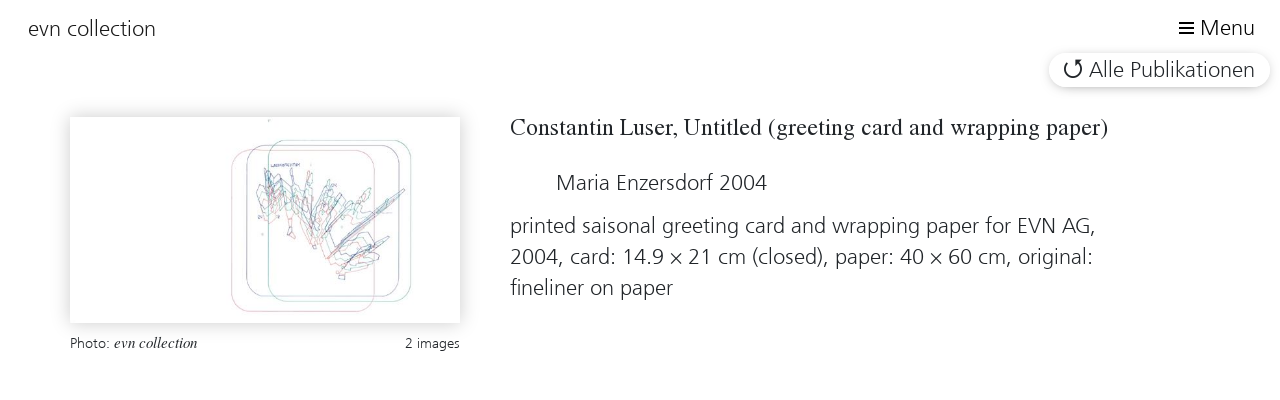

--- FILE ---
content_type: text/html; charset=utf-8
request_url: https://www.evn-collection.at/en-US/Publications/Details?id=1344
body_size: 2723
content:

<!DOCTYPE html>
<html lang="en-US">
<head>
    <meta charset="utf-8">
    <meta name="viewport" content="width=device-width, initial-scale=1.0, maximum-scale=1.0, user-scalable=no" />


    <link rel="canonical" href="https://www.evn-collection.at/en-US/Publications/Details" />
    <link rel="shortcut icon" href="/Content/Images/favicon.ico" type="image/x-icon">
    <link rel="icon" href="/Content/Images/favicon.ico" type="image/x-icon">

    <title>Publication Details - EVN Sammlung</title>

    <link href="/Content/css?v=9cv1_ODzeqeeT5S3ywKuixCARYwKfAVJg2ja2n-sP8E1" rel="stylesheet"/>


    
</head>
<body>
    <link href="https://webcache-eu.datareporter.eu/c/428e906e-0029-4c91-af33-b1414500cdbb/QLZtArkDydJX/Ym0/banner.css" rel="stylesheet">
    <script src="https://webcache-eu.datareporter.eu/c/428e906e-0029-4c91-af33-b1414500cdbb/QLZtArkDydJX/Ym0/banner.js" type="text/javascript" charset="utf-8"></script>
    <script>
        window.cookieconsent.initialise(dr_cookiebanner_options);
    </script>
    <header>
        <nav class="navbar navbar-main navbar-light">
            <a class="navbar-brand" href="/en-US">evn collection</a>
            <div class="toggle-wrapper">
                <button id="NavbarToggle" class="navbar-toggle btn btn-default btn-show-on-hover" type="button">
                    <span class="icon">
                        <span class="icon-bar"></span>
                        <span class="icon-bar"></span>
                        <span class="icon-bar"></span>
                    </span>
                    <span class="title">Menu</span>
                </button>
            </div>

            <ul id="NavbarMain" class="navbar-nav">
                <li>
                    <div class="btn-group">
                        <a href="/de-AT/Publications/Details?id=1344">De</a>


                        <a class="active" href="/en-US/Publications/Details?id=1344">En</a>
                    </div>
                </li>

                <li>
                    <a class="btn btn-default" href="/en-US/Info?page=1">Info</a>
                </li>
                <li>
                    <a class="btn btn-default" href="/en-US/Artists">Artists</a>
                </li>
                <li>
                    <a class="btn btn-default" href="/en-US/Artwork">Artworks</a>
                </li>
                <li>
                    <a class="btn btn-default" href="/en-US/Publications">Publications</a>
                </li>
            </ul>
        </nav>
        <nav class="navbar navbar-secondary">
            <div class="headline d-none d-md-block">
                <span>Publication Details &nbsp;&nbsp; <span class="serif d-inline-block"></span> </span>
            </div>
            <div id="Search" class="search input-group css-transitions-only-after-page-load">
                
            </div>
            <div class="options">
                
    <a href="/en-US/Publications" class="btn btn-default btn-back">Alle Publikationen</a>

            </div>
        </nav>
    </header>

    <main>
        



    <div class="container-fluid pull-left max-width">
        <div class="headline d-block d-md-none">
            <h1>Constantin Luser, Untitled (greeting card and wrapping paper)</h1>
        </div>
        <div class="row">
            <div class="sidebar col-60 col-md-22" id="img-wrapper">
                <div class="image-preview">
                    <a href="#" id="OpenGallery">
                        <img alt="" class="img-fluid img-dynamic" src="/en-US/Artwork/Thumbnail?fileName=Luser.jpg" title="" />
                        <span class="btn btn-default btn-wider open-gallery" href="#">Zoom</span>
                    </a>
                    <p>
Photo:                                <span class="italic serif">evn collection</span>

                        <span class="float-right">
                            2
                            images
                        </span>
                    </p>
                </div>
            </div>
            <div class="content col">
                <h2 class="serif">
                    Constantin Luser, Untitled (greeting card and wrapping paper)<br/>
                    <span class="italic"></span>
                </h2>

                <p class="indent">
                    
                    Maria Enzersdorf 2004<br/>
                    
                </p>
                <p>
                    printed saisonal greeting card and wrapping paper for EVN AG, 2004, card: 14.9 &#215; 21 cm (closed), paper: 40 &#215; 60 cm, original: fineliner on paper
                </p>

            </div>
        </div>
    </div>

    </main>

    <footer>
        <div class="container-fluid pull-left max-width">
            <div class="row">
                <div class="col col-60 col-md-22" id="footer-left-col">
                    <p><a href="/en-US">evn sammlung</a></p>
                    <p>
    EVN Platz<br />
    2344, Maria Enzersdorf<br />
    E. <a href="mailto:evn.sammlung@evn.at">evn.sammlung@evn.at</a>
</p>

                </div>
                <div class="col links">
                    <ul>
                        <li><a href="/en-US/Artists">Artists</a></li>
                        <li><a href="/en-US/Artwork">Artworks</a></li>
                        <li><a href="/en-US/Publications">Publications</a></li>
                        <li><a href="/en-US/Info?page=1">Info</a></li>
                    </ul>
                    <ul>
                        <li><a href="/en-US/Contacts">Contact</a></li>
                        <li><a href="/en-US/Impressum">Impressum</a></li>
                        <li><a href="/de-AT/Datenschutz" target="_blank">Datenschutz</a></li>
                        <li class="language-switcher">

                            <a href="/de-AT/Publications/Details?id=1344">De</a>


                            <a class="active" href="/en-US/Publications/Details?id=1344">En</a>

                        </li>
                    </ul>
                </div>
            </div>
        </div>

        <div class="col instagram-footer-link"><a href="https://instagram.com/evnsammlung"><img src="/Content/Images/instagram-icon.svg" class="instagram-link" /> </a></div>
    </footer>
    <script src="/bundles/scripts?v=F0bQV2JDAoQH0KT3FyTUnHIQXIQfa44VB9k_HYyC8Yk1"></script>


    
    

        <script src="/Scripts/js/slick.min.js"></script>
        <script src="/Scripts/js/iv-viewer.js"></script>
        <script>
        var images = [
            {
                src: "/en-US/Artwork/Thumbnail?fileName=Luser.jpg",
                preview: "/en-US/Artwork/Image?fileName=Luser.jpg",
                title: "Constantin Luser, Untitled (greeting card and wrapping paper) ",
                credit: "evn collection",
            },
        ];
                images.push({ src: "/en-US/Artwork/Thumbnail?fileName=85e83d60-6c84-4286-9ee1-7df9297453cd.jpg", preview: "/en-US/Artwork/Image?fileName=85e83d60-6c84-4286-9ee1-7df9297453cd.jpg", title: "Constantin Luser, Untitled (greeting card and wrapping paper)", credit: "Christine Schmauszer"});


        const options = {
            zoomable: true,
            images: images
        };

        $('#OpenGallery').on('click', function (e) {
            e.preventDefault();
            showGallery(options);
        });

        var imgWrapper$ = $('#img-wrapper');
        var footerLeftCol$ = $("#footer-left-col");
        $('img.img-dynamic').on('load', function () {
            if ($(this).prop('width') - $(this).prop('height') > 0) {
                //landscape
                imgWrapper$.removeClass('col-md-22');
                imgWrapper$.addClass('col-md-28');
                footerLeftCol$.removeClass('col-md-22');
                footerLeftCol$.addClass('col-md-28');
            } 
        });

        </script>
    
</body>
</html>


--- FILE ---
content_type: text/css; charset=utf-8
request_url: https://www.evn-collection.at/Content/css?v=9cv1_ODzeqeeT5S3ywKuixCARYwKfAVJg2ja2n-sP8E1
body_size: 44472
content:
/* Minification failed. Returning unminified contents.
(14,10): run-time error CSS1062: Expected semicolon or closing curly-brace, found '-'
(14,26): run-time error CSS1062: Expected semicolon or closing curly-brace, found '-'
(14,44): run-time error CSS1062: Expected semicolon or closing curly-brace, found '-'
(14,62): run-time error CSS1062: Expected semicolon or closing curly-brace, found '-'
(14,78): run-time error CSS1062: Expected semicolon or closing curly-brace, found '-'
(14,93): run-time error CSS1062: Expected semicolon or closing curly-brace, found '-'
(14,111): run-time error CSS1062: Expected semicolon or closing curly-brace, found '-'
(14,129): run-time error CSS1062: Expected semicolon or closing curly-brace, found '-'
(14,146): run-time error CSS1062: Expected semicolon or closing curly-brace, found '-'
(14,162): run-time error CSS1062: Expected semicolon or closing curly-brace, found '-'
(14,178): run-time error CSS1062: Expected semicolon or closing curly-brace, found '-'
(14,192): run-time error CSS1062: Expected semicolon or closing curly-brace, found '-'
(14,208): run-time error CSS1062: Expected semicolon or closing curly-brace, found '-'
(14,229): run-time error CSS1062: Expected semicolon or closing curly-brace, found '-'
(14,248): run-time error CSS1062: Expected semicolon or closing curly-brace, found '-'
(14,269): run-time error CSS1062: Expected semicolon or closing curly-brace, found '-'
(14,288): run-time error CSS1062: Expected semicolon or closing curly-brace, found '-'
(14,304): run-time error CSS1062: Expected semicolon or closing curly-brace, found '-'
(14,323): run-time error CSS1062: Expected semicolon or closing curly-brace, found '-'
(14,341): run-time error CSS1062: Expected semicolon or closing curly-brace, found '-'
(14,358): run-time error CSS1062: Expected semicolon or closing curly-brace, found '-'
(14,374): run-time error CSS1062: Expected semicolon or closing curly-brace, found '-'
(14,393): run-time error CSS1062: Expected semicolon or closing curly-brace, found '-'
(14,416): run-time error CSS1062: Expected semicolon or closing curly-brace, found '-'
(14,439): run-time error CSS1062: Expected semicolon or closing curly-brace, found '-'
(14,462): run-time error CSS1062: Expected semicolon or closing curly-brace, found '-'
(14,486): run-time error CSS1062: Expected semicolon or closing curly-brace, found '-'
(14,560): run-time error CSS1062: Expected semicolon or closing curly-brace, found '-'
 */
/***
   * Christoph Kirmaier
   * bildwerk.tv
   ***/

/*
    This CSS resource incorporates links to font software which is the valuable copyrighted property of Monotype and/or its suppliers. You may not attempt to copy, install, redistribute, convert, modify or reverse engineer this font software. Please contact Monotype with any questions regarding Web Fonts: https://www.linotype.com
*/
@import"https://fast.fonts.net/lt/1.css?apiType=css&c=6c328d9c-5e94-44f6-b2c4-e7cf7316ce01&fontids=6237859";@font-face{font-family:"Frutiger Next LT W06 Light";src:url("font/FrutigerNextLTW06Light/35f2fcd5-0bd6-4974-8b4b-a0667bc609b9.eot?#iefix");src:url("font/FrutigerNextLTW06Light/35f2fcd5-0bd6-4974-8b4b-a0667bc609b9.eot?#iefix") format("eot"),url("font/FrutigerNextLTW06Light/3af5fe69-53e3-4d72-b3d4-ebd14b3ec87a.woff2") format("woff2"),url("font/FrutigerNextLTW06Light/a7b40a14-dbca-49ff-8668-a2808421455b.woff") format("woff"),url("font/FrutigerNextLTW06Light/5439c10b-467e-4feb-b866-7b1b588bdc08.ttf") format("truetype")}@font-face{font-family:"Times LT Std";src:url("font/TimesLTStd-Roman/TimesLTStd-Roman.eot");src:url("font/TimesLTStd-Roman/TimesLTStd-Roman.eot?#iefix") format("embedded-opentype"),url("font/TimesLTStd-Roman/TimesLTStd-Roman.woff2") format("woff2"),url("font/TimesLTStd-Roman/TimesLTStd-Roman.woff") format("woff"),url("font/TimesLTStd-Roman/TimesLTStd-Roman.ttf") format("truetype"),url("font/TimesLTStd-Roman/TimesLTStd-Roman.svg#TimesLTStd-Roman") format("svg");font-weight:normal;font-style:normal}@font-face{font-family:"Times LT Std";src:url("font/TimesLTStd-Italic/TimesLTStd-Italic.eot");src:url("font/TimesLTStd-Italic/TimesLTStd-Italic.eot?#iefix") format("embedded-opentype"),url("font/TimesLTStd-Italic/TimesLTStd-Italic.woff2") format("woff2"),url("font/TimesLTStd-Italic/TimesLTStd-Italic.woff") format("woff"),url("font/TimesLTStd-Italic/TimesLTStd-Italic.ttf") format("truetype"),url("font/TimesLTStd-Italic/TimesLTStd-Italic.svg#TimesLTStd-Italic") format("svg");font-weight:normal;font-style:italic}@font-face{font-family:"Times LT Std";src:url("font/TimesLTStd-Semibold/TimesLTStd-Semibold.eot");src:url("font/TimesLTStd-Semibold/TimesLTStd-Semibold.eot?#iefix") format("embedded-opentype"),url("font/TimesLTStd-Semibold/TimesLTStd-Semibold.woff2") format("woff2"),url("font/TimesLTStd-Semibold/TimesLTStd-Semibold.woff") format("woff"),url("font/TimesLTStd-Semibold/TimesLTStd-Semibold.ttf") format("truetype"),url("font/TimesLTStd-Semibold/TimesLTStd-Semibold.svg#TimesLTStd-Semibold") format("svg");font-weight:600;font-style:normal}@font-face{font-family:"Times LT Std";src:url("font/TimesLTStd-SemiboldItalic/TimesLTStd-SemiboldItalic.eot");src:url("font/TimesLTStd-SemiboldItalic/TimesLTStd-SemiboldItalic.eot?#iefix") format("embedded-opentype"),url("font/TimesLTStd-SemiboldItalic/TimesLTStd-SemiboldItalic.woff2") format("woff2"),url("font/TimesLTStd-SemiboldItalic/TimesLTStd-SemiboldItalic.woff") format("woff"),url("font/TimesLTStd-SemiboldItalic/TimesLTStd-SemiboldItalic.ttf") format("truetype"),url("font/TimesLTStd-SemiboldItalic/TimesLTStd-SemiboldItalic.svg#TimesLTStd-SemiboldItalic") format("svg");font-weight:600;font-style:italic}@font-face{font-family:"icomoon";src:url("font/Icomoon/icomoon.eot");src:url("font/Icomoon/icomoon.eot#iefix") format("embedded-opentype"),url("font/Icomoon/icomoon.ttf") format("truetype"),url("font/Icomoon/icomoon.woff") format("woff"),url("font/Icomoon/icomoon.svg#icomoon") format("svg");font-weight:normal;font-style:normal;font-display:block}[class^=icon-],[class*=" icon-"]{font-family:"icomoon" !important;speak:none;font-style:normal;font-weight:normal;font-variant:normal;text-transform:none;line-height:1;-webkit-font-smoothing:antialiased;-moz-osx-font-smoothing:grayscale}.icon-circle-preloader:before{content:""}.icon-arrow-down-open:before{content:""}.icon-arrow-circle:before{content:""}.icon-arrow-down:before{content:""}.icon-arrow-rect:before{content:""}.icon-arrow-right:before{content:""}.icon-arrow-topleft:before{content:""}.icon-circle-fill:before{content:""}.icon-circle:before{content:""}/*!
 * Bootstrap v4.0.0 (https://getbootstrap.com)
 * Copyright 2011-2018 The Bootstrap Authors
 * Copyright 2011-2018 Twitter, Inc.
 * Licensed under MIT (https://github.com/twbs/bootstrap/blob/master/LICENSE)
 */:root{--blue: #007bff;--indigo: #6610f2;--purple: #6f42c1;--pink: #e83e8c;--red: #dc3545;--orange: #fd7e14;--yellow: #ffc107;--green: #28a745;--teal: #20c997;--cyan: #17a2b8;--white: #fff;--gray: #6c757d;--gray-dark: #343a40;--primary: #007bff;--secondary: #6c757d;--success: #28a745;--info: #17a2b8;--warning: #ffc107;--danger: #dc3545;--light: #f8f9fa;--dark: #343a40;--breakpoint-xs: 0;--breakpoint-sm: 576px;--breakpoint-md: 768px;--breakpoint-lg: 992px;--breakpoint-xl: 1200px;--font-family-sans-serif: "Frutiger Next LT W06 Light", sans-serif, Arial;--font-family-monospace: SFMono-Regular, Menlo, Monaco, Consolas, "Liberation Mono", "Courier New", monospace}*,*::before,*::after{box-sizing:border-box}html{font-family:sans-serif;line-height:1.15;-webkit-text-size-adjust:100%;-ms-text-size-adjust:100%;-ms-overflow-style:scrollbar;-webkit-tap-highlight-color:rgba(0,0,0,0)}@-ms-viewport{width:device-width}article,aside,dialog,figcaption,figure,footer,header,hgroup,main,nav,section{display:block}body{margin:0;font-family:"Frutiger Next LT W06 Light",sans-serif,Arial;font-size:1rem;font-weight:400;line-height:1.5;color:#212529;text-align:left;background-color:#fff}[tabindex="-1"]:focus{outline:0 !important}hr{box-sizing:content-box;height:0;overflow:visible}h1,h2,h3,h4,h5,h6{margin-top:0;margin-bottom:.5rem}p{margin-top:0;margin-bottom:1rem}abbr[title],abbr[data-original-title]{text-decoration:underline;-webkit-text-decoration:underline dotted;text-decoration:underline dotted;cursor:help;border-bottom:0}address{margin-bottom:1rem;font-style:normal;line-height:inherit}ol,ul,dl{margin-top:0;margin-bottom:1rem}ol ol,ul ul,ol ul,ul ol{margin-bottom:0}dt{font-weight:700}dd{margin-bottom:.5rem;margin-left:0}blockquote{margin:0 0 1rem}dfn{font-style:italic}b,strong{font-weight:bolder}small{font-size:80%}sub,sup{position:relative;font-size:75%;line-height:0;vertical-align:baseline}sub{bottom:-0.25em}sup{top:-0.5em}a{color:#212529;text-decoration:none;background-color:transparent;-webkit-text-decoration-skip:objects}a:hover{color:#000;text-decoration:underline}a:not([href]):not([tabindex]){color:inherit;text-decoration:none}a:not([href]):not([tabindex]):hover,a:not([href]):not([tabindex]):focus{color:inherit;text-decoration:none}a:not([href]):not([tabindex]):focus{outline:0}pre,code,kbd,samp{font-family:monospace,monospace;font-size:1em}pre{margin-top:0;margin-bottom:1rem;overflow:auto;-ms-overflow-style:scrollbar}figure{margin:0 0 1rem}img{vertical-align:middle;border-style:none}svg:not(:root){overflow:hidden}table{border-collapse:collapse}caption{padding-top:.75rem;padding-bottom:.75rem;color:#6c757d;text-align:left;caption-side:bottom}th{text-align:inherit}label{display:inline-block;margin-bottom:.5rem}button{border-radius:0}button:focus{outline:1px dotted;outline:5px auto -webkit-focus-ring-color}input,button,select,optgroup,textarea{margin:0;font-family:inherit;font-size:inherit;line-height:inherit}button,input{overflow:visible}button,select{text-transform:none}button,html [type=button],[type=reset],[type=submit]{-webkit-appearance:button}button::-moz-focus-inner,[type=button]::-moz-focus-inner,[type=reset]::-moz-focus-inner,[type=submit]::-moz-focus-inner{padding:0;border-style:none}input[type=radio],input[type=checkbox]{box-sizing:border-box;padding:0}input[type=date],input[type=time],input[type=datetime-local],input[type=month]{-webkit-appearance:listbox}textarea{overflow:auto;resize:vertical}fieldset{min-width:0;padding:0;margin:0;border:0}legend{display:block;width:100%;max-width:100%;padding:0;margin-bottom:.5rem;font-size:1.5rem;line-height:inherit;color:inherit;white-space:normal}progress{vertical-align:baseline}[type=number]::-webkit-inner-spin-button,[type=number]::-webkit-outer-spin-button{height:auto}[type=search]{outline-offset:-2px;-webkit-appearance:none}[type=search]::-webkit-search-cancel-button,[type=search]::-webkit-search-decoration{-webkit-appearance:none}::-webkit-file-upload-button{font:inherit;-webkit-appearance:button}output{display:inline-block}summary{display:list-item;cursor:pointer}template{display:none}[hidden]{display:none !important}h1,h2,h3,h4,h5,h6,.h1,.h2,.h3,.h4,.h5,.h6{margin-bottom:.5rem;font-family:inherit;font-weight:500;line-height:1.2;color:inherit}h1,.h1{font-size:2.5rem}h2,.h2{font-size:2rem}h3,.h3{font-size:1.75rem}h4,.h4{font-size:1.5rem}h5,.h5{font-size:1.25rem}h6,.h6{font-size:1rem}.lead{font-size:1.25rem;font-weight:300}.display-1{font-size:6rem;font-weight:300;line-height:1.2}.display-2{font-size:5.5rem;font-weight:300;line-height:1.2}.display-3{font-size:4.5rem;font-weight:300;line-height:1.2}.display-4{font-size:3.5rem;font-weight:300;line-height:1.2}hr{margin-top:1rem;margin-bottom:1rem;border:0;border-top:1px solid rgba(0,0,0,.1)}small,.small{font-size:80%;font-weight:400}mark,.mark{padding:.2em;background-color:#fcf8e3}.list-unstyled{padding-left:0;list-style:none}.list-inline{padding-left:0;list-style:none}.list-inline-item{display:inline-block}.list-inline-item:not(:last-child){margin-right:.5rem}.initialism{font-size:90%;text-transform:uppercase}.blockquote{margin-bottom:1rem;font-size:1.25rem}.blockquote-footer{display:block;font-size:80%;color:#6c757d}.blockquote-footer::before{content:"— "}.img-fluid{max-width:100%;height:auto}.img-thumbnail{padding:.25rem;background-color:#fff;border:1px solid #dee2e6;border-radius:.25rem;max-width:100%;height:auto}.figure{display:inline-block}.figure-img{margin-bottom:.5rem;line-height:1}.figure-caption{font-size:90%;color:#6c757d}code,kbd,pre,samp{font-family:SFMono-Regular,Menlo,Monaco,Consolas,"Liberation Mono","Courier New",monospace}code{font-size:87.5%;color:#e83e8c;word-break:break-word}a>code{color:inherit}kbd{padding:.2rem .4rem;font-size:87.5%;color:#fff;background-color:#212529;border-radius:.2rem}kbd kbd{padding:0;font-size:100%;font-weight:700}pre{display:block;font-size:87.5%;color:#212529}pre code{font-size:inherit;color:inherit;word-break:normal}.pre-scrollable{max-height:340px;overflow-y:scroll}.container{width:100%;padding-right:10px;padding-left:10px;margin-right:auto;margin-left:auto}@media(min-width: 576px){.container{max-width:540px}}@media(min-width: 768px){.container{max-width:720px}}@media(min-width: 992px){.container{max-width:960px}}@media(min-width: 1200px){.container{max-width:1140px}}.container-fluid{width:100%;padding-right:10px;padding-left:10px;margin-right:auto;margin-left:auto}.row{display:flex;flex-wrap:wrap;margin-right:-10px;margin-left:-10px}.no-gutters{margin-right:0;margin-left:0}.no-gutters>.col,.no-gutters>[class*=col-]{padding-right:0;padding-left:0}.col-xl,.col-xl-auto,.col-xl-60,.col-xl-59,.col-xl-58,.col-xl-57,.col-xl-56,.col-xl-55,.col-xl-54,.col-xl-53,.col-xl-52,.col-xl-51,.col-xl-50,.col-xl-49,.col-xl-48,.col-xl-47,.col-xl-46,.col-xl-45,.col-xl-44,.col-xl-43,.col-xl-42,.col-xl-41,.col-xl-40,.col-xl-39,.col-xl-38,.col-xl-37,.col-xl-36,.col-xl-35,.col-xl-34,.col-xl-33,.col-xl-32,.col-xl-31,.col-xl-30,.col-xl-29,.col-xl-28,.col-xl-27,.col-xl-26,.col-xl-25,.col-xl-24,.col-xl-23,.col-xl-22,.col-xl-21,.col-xl-20,.col-xl-19,.col-xl-18,.col-xl-17,.col-xl-16,.col-xl-15,.col-xl-14,.col-xl-13,.col-xl-12,.col-xl-11,.col-xl-10,.col-xl-9,.col-xl-8,.col-xl-7,.col-xl-6,.col-xl-5,.col-xl-4,.col-xl-3,.col-xl-2,.col-xl-1,.col-lg,.col-lg-auto,.col-lg-60,.col-lg-59,.col-lg-58,.col-lg-57,.col-lg-56,.col-lg-55,.col-lg-54,.col-lg-53,.col-lg-52,.col-lg-51,.col-lg-50,.col-lg-49,.col-lg-48,.col-lg-47,.col-lg-46,.col-lg-45,.col-lg-44,.col-lg-43,.col-lg-42,.col-lg-41,.col-lg-40,.col-lg-39,.col-lg-38,.col-lg-37,.col-lg-36,.col-lg-35,.col-lg-34,.col-lg-33,.col-lg-32,.col-lg-31,.col-lg-30,.col-lg-29,.col-lg-28,.col-lg-27,.col-lg-26,.col-lg-25,.col-lg-24,.col-lg-23,.col-lg-22,.col-lg-21,.col-lg-20,.col-lg-19,.col-lg-18,.col-lg-17,.col-lg-16,.col-lg-15,.col-lg-14,.col-lg-13,.col-lg-12,.col-lg-11,.col-lg-10,.col-lg-9,.col-lg-8,.col-lg-7,.col-lg-6,.col-lg-5,.col-lg-4,.col-lg-3,.col-lg-2,.col-lg-1,.col-md,.col-md-auto,.col-md-60,.col-md-59,.col-md-58,.col-md-57,.col-md-56,.col-md-55,.col-md-54,.col-md-53,.col-md-52,.col-md-51,.col-md-50,.col-md-49,.col-md-48,.col-md-47,.col-md-46,.col-md-45,.col-md-44,.col-md-43,.col-md-42,.col-md-41,.col-md-40,.col-md-39,.col-md-38,.col-md-37,.col-md-36,.col-md-35,.col-md-34,.col-md-33,.col-md-32,.col-md-31,.col-md-30,.col-md-29,.col-md-28,.col-md-27,.col-md-26,.col-md-25,.col-md-24,.col-md-23,.col-md-22,.col-md-21,.col-md-20,.col-md-19,.col-md-18,.col-md-17,.col-md-16,.col-md-15,.col-md-14,.col-md-13,.col-md-12,.col-md-11,.col-md-10,.col-md-9,.col-md-8,.col-md-7,.col-md-6,.col-md-5,.col-md-4,.col-md-3,.col-md-2,.col-md-1,.col-sm,.col-sm-auto,.col-sm-60,.col-sm-59,.col-sm-58,.col-sm-57,.col-sm-56,.col-sm-55,.col-sm-54,.col-sm-53,.col-sm-52,.col-sm-51,.col-sm-50,.col-sm-49,.col-sm-48,.col-sm-47,.col-sm-46,.col-sm-45,.col-sm-44,.col-sm-43,.col-sm-42,.col-sm-41,.col-sm-40,.col-sm-39,.col-sm-38,.col-sm-37,.col-sm-36,.col-sm-35,.col-sm-34,.col-sm-33,.col-sm-32,.col-sm-31,.col-sm-30,.col-sm-29,.col-sm-28,.col-sm-27,.col-sm-26,.col-sm-25,.col-sm-24,.col-sm-23,.col-sm-22,.col-sm-21,.col-sm-20,.col-sm-19,.col-sm-18,.col-sm-17,.col-sm-16,.col-sm-15,.col-sm-14,.col-sm-13,.col-sm-12,.col-sm-11,.col-sm-10,.col-sm-9,.col-sm-8,.col-sm-7,.col-sm-6,.col-sm-5,.col-sm-4,.col-sm-3,.col-sm-2,.col-sm-1,.col,.col-auto,.col-60,.col-59,.col-58,.col-57,.col-56,.col-55,.col-54,.col-53,.col-52,.col-51,.col-50,.col-49,.col-48,.col-47,.col-46,.col-45,.col-44,.col-43,.col-42,.col-41,.col-40,.col-39,.col-38,.col-37,.col-36,.col-35,.col-34,.col-33,.col-32,.col-31,.col-30,.col-29,.col-28,.col-27,.col-26,.col-25,.col-24,.col-23,.col-22,.col-21,.col-20,.col-19,.col-18,.col-17,.col-16,.col-15,.col-14,.col-13,.col-12,.col-11,.col-10,.col-9,.col-8,.col-7,.col-6,.col-5,.col-4,.col-3,.col-2,.col-1{position:relative;width:100%;min-height:1px;padding-right:10px;padding-left:10px}.col{flex-basis:0;flex-grow:1;max-width:100%}.col-auto{flex:0 0 auto;width:auto;max-width:none}.col-1{flex:0 0 1.6666666667%;max-width:1.6666666667%}.col-2{flex:0 0 3.3333333333%;max-width:3.3333333333%}.col-3{flex:0 0 5%;max-width:5%}.col-4{flex:0 0 6.6666666667%;max-width:6.6666666667%}.col-5{flex:0 0 8.3333333333%;max-width:8.3333333333%}.col-6{flex:0 0 10%;max-width:10%}.col-7{flex:0 0 11.6666666667%;max-width:11.6666666667%}.col-8{flex:0 0 13.3333333333%;max-width:13.3333333333%}.col-9{flex:0 0 15%;max-width:15%}.col-10{flex:0 0 16.6666666667%;max-width:16.6666666667%}.col-11{flex:0 0 18.3333333333%;max-width:18.3333333333%}.col-12{flex:0 0 20%;max-width:20%}.col-13{flex:0 0 21.6666666667%;max-width:21.6666666667%}.col-14{flex:0 0 23.3333333333%;max-width:23.3333333333%}.col-15{flex:0 0 25%;max-width:25%}.col-16{flex:0 0 26.6666666667%;max-width:26.6666666667%}.col-17{flex:0 0 28.3333333333%;max-width:28.3333333333%}.col-18{flex:0 0 30%;max-width:30%}.col-19{flex:0 0 31.6666666667%;max-width:31.6666666667%}.col-20{flex:0 0 33.3333333333%;max-width:33.3333333333%}.col-21{flex:0 0 35%;max-width:35%}.col-22{flex:0 0 36.6666666667%;max-width:36.6666666667%}.col-23{flex:0 0 38.3333333333%;max-width:38.3333333333%}.col-24{flex:0 0 40%;max-width:40%}.col-25{flex:0 0 41.6666666667%;max-width:41.6666666667%}.col-26{flex:0 0 43.3333333333%;max-width:43.3333333333%}.col-27{flex:0 0 45%;max-width:45%}.col-28{flex:0 0 46.6666666667%;max-width:46.6666666667%}.col-29{flex:0 0 48.3333333333%;max-width:48.3333333333%}.col-30{flex:0 0 50%;max-width:50%}.col-31{flex:0 0 51.6666666667%;max-width:51.6666666667%}.col-32{flex:0 0 53.3333333333%;max-width:53.3333333333%}.col-33{flex:0 0 55%;max-width:55%}.col-34{flex:0 0 56.6666666667%;max-width:56.6666666667%}.col-35{flex:0 0 58.3333333333%;max-width:58.3333333333%}.col-36{flex:0 0 60%;max-width:60%}.col-37{flex:0 0 61.6666666667%;max-width:61.6666666667%}.col-38{flex:0 0 63.3333333333%;max-width:63.3333333333%}.col-39{flex:0 0 65%;max-width:65%}.col-40{flex:0 0 66.6666666667%;max-width:66.6666666667%}.col-41{flex:0 0 68.3333333333%;max-width:68.3333333333%}.col-42{flex:0 0 70%;max-width:70%}.col-43{flex:0 0 71.6666666667%;max-width:71.6666666667%}.col-44{flex:0 0 73.3333333333%;max-width:73.3333333333%}.col-45{flex:0 0 75%;max-width:75%}.col-46{flex:0 0 76.6666666667%;max-width:76.6666666667%}.col-47{flex:0 0 78.3333333333%;max-width:78.3333333333%}.col-48{flex:0 0 80%;max-width:80%}.col-49{flex:0 0 81.6666666667%;max-width:81.6666666667%}.col-50{flex:0 0 83.3333333333%;max-width:83.3333333333%}.col-51{flex:0 0 85%;max-width:85%}.col-52{flex:0 0 86.6666666667%;max-width:86.6666666667%}.col-53{flex:0 0 88.3333333333%;max-width:88.3333333333%}.col-54{flex:0 0 90%;max-width:90%}.col-55{flex:0 0 91.6666666667%;max-width:91.6666666667%}.col-56{flex:0 0 93.3333333333%;max-width:93.3333333333%}.col-57{flex:0 0 95%;max-width:95%}.col-58{flex:0 0 96.6666666667%;max-width:96.6666666667%}.col-59{flex:0 0 98.3333333333%;max-width:98.3333333333%}.col-60{flex:0 0 100%;max-width:100%}.order-first{order:-1}.order-last{order:61}.order-0{order:0}.order-1{order:1}.order-2{order:2}.order-3{order:3}.order-4{order:4}.order-5{order:5}.order-6{order:6}.order-7{order:7}.order-8{order:8}.order-9{order:9}.order-10{order:10}.order-11{order:11}.order-12{order:12}.order-13{order:13}.order-14{order:14}.order-15{order:15}.order-16{order:16}.order-17{order:17}.order-18{order:18}.order-19{order:19}.order-20{order:20}.order-21{order:21}.order-22{order:22}.order-23{order:23}.order-24{order:24}.order-25{order:25}.order-26{order:26}.order-27{order:27}.order-28{order:28}.order-29{order:29}.order-30{order:30}.order-31{order:31}.order-32{order:32}.order-33{order:33}.order-34{order:34}.order-35{order:35}.order-36{order:36}.order-37{order:37}.order-38{order:38}.order-39{order:39}.order-40{order:40}.order-41{order:41}.order-42{order:42}.order-43{order:43}.order-44{order:44}.order-45{order:45}.order-46{order:46}.order-47{order:47}.order-48{order:48}.order-49{order:49}.order-50{order:50}.order-51{order:51}.order-52{order:52}.order-53{order:53}.order-54{order:54}.order-55{order:55}.order-56{order:56}.order-57{order:57}.order-58{order:58}.order-59{order:59}.order-60{order:60}.offset-1{margin-left:1.6666666667%}.offset-2{margin-left:3.3333333333%}.offset-3{margin-left:5%}.offset-4{margin-left:6.6666666667%}.offset-5{margin-left:8.3333333333%}.offset-6{margin-left:10%}.offset-7{margin-left:11.6666666667%}.offset-8{margin-left:13.3333333333%}.offset-9{margin-left:15%}.offset-10{margin-left:16.6666666667%}.offset-11{margin-left:18.3333333333%}.offset-12{margin-left:20%}.offset-13{margin-left:21.6666666667%}.offset-14{margin-left:23.3333333333%}.offset-15{margin-left:25%}.offset-16{margin-left:26.6666666667%}.offset-17{margin-left:28.3333333333%}.offset-18{margin-left:30%}.offset-19{margin-left:31.6666666667%}.offset-20{margin-left:33.3333333333%}.offset-21{margin-left:35%}.offset-22{margin-left:36.6666666667%}.offset-23{margin-left:38.3333333333%}.offset-24{margin-left:40%}.offset-25{margin-left:41.6666666667%}.offset-26{margin-left:43.3333333333%}.offset-27{margin-left:45%}.offset-28{margin-left:46.6666666667%}.offset-29{margin-left:48.3333333333%}.offset-30{margin-left:50%}.offset-31{margin-left:51.6666666667%}.offset-32{margin-left:53.3333333333%}.offset-33{margin-left:55%}.offset-34{margin-left:56.6666666667%}.offset-35{margin-left:58.3333333333%}.offset-36{margin-left:60%}.offset-37{margin-left:61.6666666667%}.offset-38{margin-left:63.3333333333%}.offset-39{margin-left:65%}.offset-40{margin-left:66.6666666667%}.offset-41{margin-left:68.3333333333%}.offset-42{margin-left:70%}.offset-43{margin-left:71.6666666667%}.offset-44{margin-left:73.3333333333%}.offset-45{margin-left:75%}.offset-46{margin-left:76.6666666667%}.offset-47{margin-left:78.3333333333%}.offset-48{margin-left:80%}.offset-49{margin-left:81.6666666667%}.offset-50{margin-left:83.3333333333%}.offset-51{margin-left:85%}.offset-52{margin-left:86.6666666667%}.offset-53{margin-left:88.3333333333%}.offset-54{margin-left:90%}.offset-55{margin-left:91.6666666667%}.offset-56{margin-left:93.3333333333%}.offset-57{margin-left:95%}.offset-58{margin-left:96.6666666667%}.offset-59{margin-left:98.3333333333%}@media(min-width: 576px){.col-sm{flex-basis:0;flex-grow:1;max-width:100%}.col-sm-auto{flex:0 0 auto;width:auto;max-width:none}.col-sm-1{flex:0 0 1.6666666667%;max-width:1.6666666667%}.col-sm-2{flex:0 0 3.3333333333%;max-width:3.3333333333%}.col-sm-3{flex:0 0 5%;max-width:5%}.col-sm-4{flex:0 0 6.6666666667%;max-width:6.6666666667%}.col-sm-5{flex:0 0 8.3333333333%;max-width:8.3333333333%}.col-sm-6{flex:0 0 10%;max-width:10%}.col-sm-7{flex:0 0 11.6666666667%;max-width:11.6666666667%}.col-sm-8{flex:0 0 13.3333333333%;max-width:13.3333333333%}.col-sm-9{flex:0 0 15%;max-width:15%}.col-sm-10{flex:0 0 16.6666666667%;max-width:16.6666666667%}.col-sm-11{flex:0 0 18.3333333333%;max-width:18.3333333333%}.col-sm-12{flex:0 0 20%;max-width:20%}.col-sm-13{flex:0 0 21.6666666667%;max-width:21.6666666667%}.col-sm-14{flex:0 0 23.3333333333%;max-width:23.3333333333%}.col-sm-15{flex:0 0 25%;max-width:25%}.col-sm-16{flex:0 0 26.6666666667%;max-width:26.6666666667%}.col-sm-17{flex:0 0 28.3333333333%;max-width:28.3333333333%}.col-sm-18{flex:0 0 30%;max-width:30%}.col-sm-19{flex:0 0 31.6666666667%;max-width:31.6666666667%}.col-sm-20{flex:0 0 33.3333333333%;max-width:33.3333333333%}.col-sm-21{flex:0 0 35%;max-width:35%}.col-sm-22{flex:0 0 36.6666666667%;max-width:36.6666666667%}.col-sm-23{flex:0 0 38.3333333333%;max-width:38.3333333333%}.col-sm-24{flex:0 0 40%;max-width:40%}.col-sm-25{flex:0 0 41.6666666667%;max-width:41.6666666667%}.col-sm-26{flex:0 0 43.3333333333%;max-width:43.3333333333%}.col-sm-27{flex:0 0 45%;max-width:45%}.col-sm-28{flex:0 0 46.6666666667%;max-width:46.6666666667%}.col-sm-29{flex:0 0 48.3333333333%;max-width:48.3333333333%}.col-sm-30{flex:0 0 50%;max-width:50%}.col-sm-31{flex:0 0 51.6666666667%;max-width:51.6666666667%}.col-sm-32{flex:0 0 53.3333333333%;max-width:53.3333333333%}.col-sm-33{flex:0 0 55%;max-width:55%}.col-sm-34{flex:0 0 56.6666666667%;max-width:56.6666666667%}.col-sm-35{flex:0 0 58.3333333333%;max-width:58.3333333333%}.col-sm-36{flex:0 0 60%;max-width:60%}.col-sm-37{flex:0 0 61.6666666667%;max-width:61.6666666667%}.col-sm-38{flex:0 0 63.3333333333%;max-width:63.3333333333%}.col-sm-39{flex:0 0 65%;max-width:65%}.col-sm-40{flex:0 0 66.6666666667%;max-width:66.6666666667%}.col-sm-41{flex:0 0 68.3333333333%;max-width:68.3333333333%}.col-sm-42{flex:0 0 70%;max-width:70%}.col-sm-43{flex:0 0 71.6666666667%;max-width:71.6666666667%}.col-sm-44{flex:0 0 73.3333333333%;max-width:73.3333333333%}.col-sm-45{flex:0 0 75%;max-width:75%}.col-sm-46{flex:0 0 76.6666666667%;max-width:76.6666666667%}.col-sm-47{flex:0 0 78.3333333333%;max-width:78.3333333333%}.col-sm-48{flex:0 0 80%;max-width:80%}.col-sm-49{flex:0 0 81.6666666667%;max-width:81.6666666667%}.col-sm-50{flex:0 0 83.3333333333%;max-width:83.3333333333%}.col-sm-51{flex:0 0 85%;max-width:85%}.col-sm-52{flex:0 0 86.6666666667%;max-width:86.6666666667%}.col-sm-53{flex:0 0 88.3333333333%;max-width:88.3333333333%}.col-sm-54{flex:0 0 90%;max-width:90%}.col-sm-55{flex:0 0 91.6666666667%;max-width:91.6666666667%}.col-sm-56{flex:0 0 93.3333333333%;max-width:93.3333333333%}.col-sm-57{flex:0 0 95%;max-width:95%}.col-sm-58{flex:0 0 96.6666666667%;max-width:96.6666666667%}.col-sm-59{flex:0 0 98.3333333333%;max-width:98.3333333333%}.col-sm-60{flex:0 0 100%;max-width:100%}.order-sm-first{order:-1}.order-sm-last{order:61}.order-sm-0{order:0}.order-sm-1{order:1}.order-sm-2{order:2}.order-sm-3{order:3}.order-sm-4{order:4}.order-sm-5{order:5}.order-sm-6{order:6}.order-sm-7{order:7}.order-sm-8{order:8}.order-sm-9{order:9}.order-sm-10{order:10}.order-sm-11{order:11}.order-sm-12{order:12}.order-sm-13{order:13}.order-sm-14{order:14}.order-sm-15{order:15}.order-sm-16{order:16}.order-sm-17{order:17}.order-sm-18{order:18}.order-sm-19{order:19}.order-sm-20{order:20}.order-sm-21{order:21}.order-sm-22{order:22}.order-sm-23{order:23}.order-sm-24{order:24}.order-sm-25{order:25}.order-sm-26{order:26}.order-sm-27{order:27}.order-sm-28{order:28}.order-sm-29{order:29}.order-sm-30{order:30}.order-sm-31{order:31}.order-sm-32{order:32}.order-sm-33{order:33}.order-sm-34{order:34}.order-sm-35{order:35}.order-sm-36{order:36}.order-sm-37{order:37}.order-sm-38{order:38}.order-sm-39{order:39}.order-sm-40{order:40}.order-sm-41{order:41}.order-sm-42{order:42}.order-sm-43{order:43}.order-sm-44{order:44}.order-sm-45{order:45}.order-sm-46{order:46}.order-sm-47{order:47}.order-sm-48{order:48}.order-sm-49{order:49}.order-sm-50{order:50}.order-sm-51{order:51}.order-sm-52{order:52}.order-sm-53{order:53}.order-sm-54{order:54}.order-sm-55{order:55}.order-sm-56{order:56}.order-sm-57{order:57}.order-sm-58{order:58}.order-sm-59{order:59}.order-sm-60{order:60}.offset-sm-0{margin-left:0}.offset-sm-1{margin-left:1.6666666667%}.offset-sm-2{margin-left:3.3333333333%}.offset-sm-3{margin-left:5%}.offset-sm-4{margin-left:6.6666666667%}.offset-sm-5{margin-left:8.3333333333%}.offset-sm-6{margin-left:10%}.offset-sm-7{margin-left:11.6666666667%}.offset-sm-8{margin-left:13.3333333333%}.offset-sm-9{margin-left:15%}.offset-sm-10{margin-left:16.6666666667%}.offset-sm-11{margin-left:18.3333333333%}.offset-sm-12{margin-left:20%}.offset-sm-13{margin-left:21.6666666667%}.offset-sm-14{margin-left:23.3333333333%}.offset-sm-15{margin-left:25%}.offset-sm-16{margin-left:26.6666666667%}.offset-sm-17{margin-left:28.3333333333%}.offset-sm-18{margin-left:30%}.offset-sm-19{margin-left:31.6666666667%}.offset-sm-20{margin-left:33.3333333333%}.offset-sm-21{margin-left:35%}.offset-sm-22{margin-left:36.6666666667%}.offset-sm-23{margin-left:38.3333333333%}.offset-sm-24{margin-left:40%}.offset-sm-25{margin-left:41.6666666667%}.offset-sm-26{margin-left:43.3333333333%}.offset-sm-27{margin-left:45%}.offset-sm-28{margin-left:46.6666666667%}.offset-sm-29{margin-left:48.3333333333%}.offset-sm-30{margin-left:50%}.offset-sm-31{margin-left:51.6666666667%}.offset-sm-32{margin-left:53.3333333333%}.offset-sm-33{margin-left:55%}.offset-sm-34{margin-left:56.6666666667%}.offset-sm-35{margin-left:58.3333333333%}.offset-sm-36{margin-left:60%}.offset-sm-37{margin-left:61.6666666667%}.offset-sm-38{margin-left:63.3333333333%}.offset-sm-39{margin-left:65%}.offset-sm-40{margin-left:66.6666666667%}.offset-sm-41{margin-left:68.3333333333%}.offset-sm-42{margin-left:70%}.offset-sm-43{margin-left:71.6666666667%}.offset-sm-44{margin-left:73.3333333333%}.offset-sm-45{margin-left:75%}.offset-sm-46{margin-left:76.6666666667%}.offset-sm-47{margin-left:78.3333333333%}.offset-sm-48{margin-left:80%}.offset-sm-49{margin-left:81.6666666667%}.offset-sm-50{margin-left:83.3333333333%}.offset-sm-51{margin-left:85%}.offset-sm-52{margin-left:86.6666666667%}.offset-sm-53{margin-left:88.3333333333%}.offset-sm-54{margin-left:90%}.offset-sm-55{margin-left:91.6666666667%}.offset-sm-56{margin-left:93.3333333333%}.offset-sm-57{margin-left:95%}.offset-sm-58{margin-left:96.6666666667%}.offset-sm-59{margin-left:98.3333333333%}}@media(min-width: 768px){.col-md{flex-basis:0;flex-grow:1;max-width:100%}.col-md-auto{flex:0 0 auto;width:auto;max-width:none}.col-md-1{flex:0 0 1.6666666667%;max-width:1.6666666667%}.col-md-2{flex:0 0 3.3333333333%;max-width:3.3333333333%}.col-md-3{flex:0 0 5%;max-width:5%}.col-md-4{flex:0 0 6.6666666667%;max-width:6.6666666667%}.col-md-5{flex:0 0 8.3333333333%;max-width:8.3333333333%}.col-md-6{flex:0 0 10%;max-width:10%}.col-md-7{flex:0 0 11.6666666667%;max-width:11.6666666667%}.col-md-8{flex:0 0 13.3333333333%;max-width:13.3333333333%}.col-md-9{flex:0 0 15%;max-width:15%}.col-md-10{flex:0 0 16.6666666667%;max-width:16.6666666667%}.col-md-11{flex:0 0 18.3333333333%;max-width:18.3333333333%}.col-md-12{flex:0 0 20%;max-width:20%}.col-md-13{flex:0 0 21.6666666667%;max-width:21.6666666667%}.col-md-14{flex:0 0 23.3333333333%;max-width:23.3333333333%}.col-md-15{flex:0 0 25%;max-width:25%}.col-md-16{flex:0 0 26.6666666667%;max-width:26.6666666667%}.col-md-17{flex:0 0 28.3333333333%;max-width:28.3333333333%}.col-md-18{flex:0 0 30%;max-width:30%}.col-md-19{flex:0 0 31.6666666667%;max-width:31.6666666667%}.col-md-20{flex:0 0 33.3333333333%;max-width:33.3333333333%}.col-md-21{flex:0 0 35%;max-width:35%}.col-md-22{flex:0 0 36.6666666667%;max-width:36.6666666667%}.col-md-23{flex:0 0 38.3333333333%;max-width:38.3333333333%}.col-md-24{flex:0 0 40%;max-width:40%}.col-md-25{flex:0 0 41.6666666667%;max-width:41.6666666667%}.col-md-26{flex:0 0 43.3333333333%;max-width:43.3333333333%}.col-md-27{flex:0 0 45%;max-width:45%}.col-md-28{flex:0 0 46.6666666667%;max-width:46.6666666667%}.col-md-29{flex:0 0 48.3333333333%;max-width:48.3333333333%}.col-md-30{flex:0 0 50%;max-width:50%}.col-md-31{flex:0 0 51.6666666667%;max-width:51.6666666667%}.col-md-32{flex:0 0 53.3333333333%;max-width:53.3333333333%}.col-md-33{flex:0 0 55%;max-width:55%}.col-md-34{flex:0 0 56.6666666667%;max-width:56.6666666667%}.col-md-35{flex:0 0 58.3333333333%;max-width:58.3333333333%}.col-md-36{flex:0 0 60%;max-width:60%}.col-md-37{flex:0 0 61.6666666667%;max-width:61.6666666667%}.col-md-38{flex:0 0 63.3333333333%;max-width:63.3333333333%}.col-md-39{flex:0 0 65%;max-width:65%}.col-md-40{flex:0 0 66.6666666667%;max-width:66.6666666667%}.col-md-41{flex:0 0 68.3333333333%;max-width:68.3333333333%}.col-md-42{flex:0 0 70%;max-width:70%}.col-md-43{flex:0 0 71.6666666667%;max-width:71.6666666667%}.col-md-44{flex:0 0 73.3333333333%;max-width:73.3333333333%}.col-md-45{flex:0 0 75%;max-width:75%}.col-md-46{flex:0 0 76.6666666667%;max-width:76.6666666667%}.col-md-47{flex:0 0 78.3333333333%;max-width:78.3333333333%}.col-md-48{flex:0 0 80%;max-width:80%}.col-md-49{flex:0 0 81.6666666667%;max-width:81.6666666667%}.col-md-50{flex:0 0 83.3333333333%;max-width:83.3333333333%}.col-md-51{flex:0 0 85%;max-width:85%}.col-md-52{flex:0 0 86.6666666667%;max-width:86.6666666667%}.col-md-53{flex:0 0 88.3333333333%;max-width:88.3333333333%}.col-md-54{flex:0 0 90%;max-width:90%}.col-md-55{flex:0 0 91.6666666667%;max-width:91.6666666667%}.col-md-56{flex:0 0 93.3333333333%;max-width:93.3333333333%}.col-md-57{flex:0 0 95%;max-width:95%}.col-md-58{flex:0 0 96.6666666667%;max-width:96.6666666667%}.col-md-59{flex:0 0 98.3333333333%;max-width:98.3333333333%}.col-md-60{flex:0 0 100%;max-width:100%}.order-md-first{order:-1}.order-md-last{order:61}.order-md-0{order:0}.order-md-1{order:1}.order-md-2{order:2}.order-md-3{order:3}.order-md-4{order:4}.order-md-5{order:5}.order-md-6{order:6}.order-md-7{order:7}.order-md-8{order:8}.order-md-9{order:9}.order-md-10{order:10}.order-md-11{order:11}.order-md-12{order:12}.order-md-13{order:13}.order-md-14{order:14}.order-md-15{order:15}.order-md-16{order:16}.order-md-17{order:17}.order-md-18{order:18}.order-md-19{order:19}.order-md-20{order:20}.order-md-21{order:21}.order-md-22{order:22}.order-md-23{order:23}.order-md-24{order:24}.order-md-25{order:25}.order-md-26{order:26}.order-md-27{order:27}.order-md-28{order:28}.order-md-29{order:29}.order-md-30{order:30}.order-md-31{order:31}.order-md-32{order:32}.order-md-33{order:33}.order-md-34{order:34}.order-md-35{order:35}.order-md-36{order:36}.order-md-37{order:37}.order-md-38{order:38}.order-md-39{order:39}.order-md-40{order:40}.order-md-41{order:41}.order-md-42{order:42}.order-md-43{order:43}.order-md-44{order:44}.order-md-45{order:45}.order-md-46{order:46}.order-md-47{order:47}.order-md-48{order:48}.order-md-49{order:49}.order-md-50{order:50}.order-md-51{order:51}.order-md-52{order:52}.order-md-53{order:53}.order-md-54{order:54}.order-md-55{order:55}.order-md-56{order:56}.order-md-57{order:57}.order-md-58{order:58}.order-md-59{order:59}.order-md-60{order:60}.offset-md-0{margin-left:0}.offset-md-1{margin-left:1.6666666667%}.offset-md-2{margin-left:3.3333333333%}.offset-md-3{margin-left:5%}.offset-md-4{margin-left:6.6666666667%}.offset-md-5{margin-left:8.3333333333%}.offset-md-6{margin-left:10%}.offset-md-7{margin-left:11.6666666667%}.offset-md-8{margin-left:13.3333333333%}.offset-md-9{margin-left:15%}.offset-md-10{margin-left:16.6666666667%}.offset-md-11{margin-left:18.3333333333%}.offset-md-12{margin-left:20%}.offset-md-13{margin-left:21.6666666667%}.offset-md-14{margin-left:23.3333333333%}.offset-md-15{margin-left:25%}.offset-md-16{margin-left:26.6666666667%}.offset-md-17{margin-left:28.3333333333%}.offset-md-18{margin-left:30%}.offset-md-19{margin-left:31.6666666667%}.offset-md-20{margin-left:33.3333333333%}.offset-md-21{margin-left:35%}.offset-md-22{margin-left:36.6666666667%}.offset-md-23{margin-left:38.3333333333%}.offset-md-24{margin-left:40%}.offset-md-25{margin-left:41.6666666667%}.offset-md-26{margin-left:43.3333333333%}.offset-md-27{margin-left:45%}.offset-md-28{margin-left:46.6666666667%}.offset-md-29{margin-left:48.3333333333%}.offset-md-30{margin-left:50%}.offset-md-31{margin-left:51.6666666667%}.offset-md-32{margin-left:53.3333333333%}.offset-md-33{margin-left:55%}.offset-md-34{margin-left:56.6666666667%}.offset-md-35{margin-left:58.3333333333%}.offset-md-36{margin-left:60%}.offset-md-37{margin-left:61.6666666667%}.offset-md-38{margin-left:63.3333333333%}.offset-md-39{margin-left:65%}.offset-md-40{margin-left:66.6666666667%}.offset-md-41{margin-left:68.3333333333%}.offset-md-42{margin-left:70%}.offset-md-43{margin-left:71.6666666667%}.offset-md-44{margin-left:73.3333333333%}.offset-md-45{margin-left:75%}.offset-md-46{margin-left:76.6666666667%}.offset-md-47{margin-left:78.3333333333%}.offset-md-48{margin-left:80%}.offset-md-49{margin-left:81.6666666667%}.offset-md-50{margin-left:83.3333333333%}.offset-md-51{margin-left:85%}.offset-md-52{margin-left:86.6666666667%}.offset-md-53{margin-left:88.3333333333%}.offset-md-54{margin-left:90%}.offset-md-55{margin-left:91.6666666667%}.offset-md-56{margin-left:93.3333333333%}.offset-md-57{margin-left:95%}.offset-md-58{margin-left:96.6666666667%}.offset-md-59{margin-left:98.3333333333%}}@media(min-width: 992px){.col-lg{flex-basis:0;flex-grow:1;max-width:100%}.col-lg-auto{flex:0 0 auto;width:auto;max-width:none}.col-lg-1{flex:0 0 1.6666666667%;max-width:1.6666666667%}.col-lg-2{flex:0 0 3.3333333333%;max-width:3.3333333333%}.col-lg-3{flex:0 0 5%;max-width:5%}.col-lg-4{flex:0 0 6.6666666667%;max-width:6.6666666667%}.col-lg-5{flex:0 0 8.3333333333%;max-width:8.3333333333%}.col-lg-6{flex:0 0 10%;max-width:10%}.col-lg-7{flex:0 0 11.6666666667%;max-width:11.6666666667%}.col-lg-8{flex:0 0 13.3333333333%;max-width:13.3333333333%}.col-lg-9{flex:0 0 15%;max-width:15%}.col-lg-10{flex:0 0 16.6666666667%;max-width:16.6666666667%}.col-lg-11{flex:0 0 18.3333333333%;max-width:18.3333333333%}.col-lg-12{flex:0 0 20%;max-width:20%}.col-lg-13{flex:0 0 21.6666666667%;max-width:21.6666666667%}.col-lg-14{flex:0 0 23.3333333333%;max-width:23.3333333333%}.col-lg-15{flex:0 0 25%;max-width:25%}.col-lg-16{flex:0 0 26.6666666667%;max-width:26.6666666667%}.col-lg-17{flex:0 0 28.3333333333%;max-width:28.3333333333%}.col-lg-18{flex:0 0 30%;max-width:30%}.col-lg-19{flex:0 0 31.6666666667%;max-width:31.6666666667%}.col-lg-20{flex:0 0 33.3333333333%;max-width:33.3333333333%}.col-lg-21{flex:0 0 35%;max-width:35%}.col-lg-22{flex:0 0 36.6666666667%;max-width:36.6666666667%}.col-lg-23{flex:0 0 38.3333333333%;max-width:38.3333333333%}.col-lg-24{flex:0 0 40%;max-width:40%}.col-lg-25{flex:0 0 41.6666666667%;max-width:41.6666666667%}.col-lg-26{flex:0 0 43.3333333333%;max-width:43.3333333333%}.col-lg-27{flex:0 0 45%;max-width:45%}.col-lg-28{flex:0 0 46.6666666667%;max-width:46.6666666667%}.col-lg-29{flex:0 0 48.3333333333%;max-width:48.3333333333%}.col-lg-30{flex:0 0 50%;max-width:50%}.col-lg-31{flex:0 0 51.6666666667%;max-width:51.6666666667%}.col-lg-32{flex:0 0 53.3333333333%;max-width:53.3333333333%}.col-lg-33{flex:0 0 55%;max-width:55%}.col-lg-34{flex:0 0 56.6666666667%;max-width:56.6666666667%}.col-lg-35{flex:0 0 58.3333333333%;max-width:58.3333333333%}.col-lg-36{flex:0 0 60%;max-width:60%}.col-lg-37{flex:0 0 61.6666666667%;max-width:61.6666666667%}.col-lg-38{flex:0 0 63.3333333333%;max-width:63.3333333333%}.col-lg-39{flex:0 0 65%;max-width:65%}.col-lg-40{flex:0 0 66.6666666667%;max-width:66.6666666667%}.col-lg-41{flex:0 0 68.3333333333%;max-width:68.3333333333%}.col-lg-42{flex:0 0 70%;max-width:70%}.col-lg-43{flex:0 0 71.6666666667%;max-width:71.6666666667%}.col-lg-44{flex:0 0 73.3333333333%;max-width:73.3333333333%}.col-lg-45{flex:0 0 75%;max-width:75%}.col-lg-46{flex:0 0 76.6666666667%;max-width:76.6666666667%}.col-lg-47{flex:0 0 78.3333333333%;max-width:78.3333333333%}.col-lg-48{flex:0 0 80%;max-width:80%}.col-lg-49{flex:0 0 81.6666666667%;max-width:81.6666666667%}.col-lg-50{flex:0 0 83.3333333333%;max-width:83.3333333333%}.col-lg-51{flex:0 0 85%;max-width:85%}.col-lg-52{flex:0 0 86.6666666667%;max-width:86.6666666667%}.col-lg-53{flex:0 0 88.3333333333%;max-width:88.3333333333%}.col-lg-54{flex:0 0 90%;max-width:90%}.col-lg-55{flex:0 0 91.6666666667%;max-width:91.6666666667%}.col-lg-56{flex:0 0 93.3333333333%;max-width:93.3333333333%}.col-lg-57{flex:0 0 95%;max-width:95%}.col-lg-58{flex:0 0 96.6666666667%;max-width:96.6666666667%}.col-lg-59{flex:0 0 98.3333333333%;max-width:98.3333333333%}.col-lg-60{flex:0 0 100%;max-width:100%}.order-lg-first{order:-1}.order-lg-last{order:61}.order-lg-0{order:0}.order-lg-1{order:1}.order-lg-2{order:2}.order-lg-3{order:3}.order-lg-4{order:4}.order-lg-5{order:5}.order-lg-6{order:6}.order-lg-7{order:7}.order-lg-8{order:8}.order-lg-9{order:9}.order-lg-10{order:10}.order-lg-11{order:11}.order-lg-12{order:12}.order-lg-13{order:13}.order-lg-14{order:14}.order-lg-15{order:15}.order-lg-16{order:16}.order-lg-17{order:17}.order-lg-18{order:18}.order-lg-19{order:19}.order-lg-20{order:20}.order-lg-21{order:21}.order-lg-22{order:22}.order-lg-23{order:23}.order-lg-24{order:24}.order-lg-25{order:25}.order-lg-26{order:26}.order-lg-27{order:27}.order-lg-28{order:28}.order-lg-29{order:29}.order-lg-30{order:30}.order-lg-31{order:31}.order-lg-32{order:32}.order-lg-33{order:33}.order-lg-34{order:34}.order-lg-35{order:35}.order-lg-36{order:36}.order-lg-37{order:37}.order-lg-38{order:38}.order-lg-39{order:39}.order-lg-40{order:40}.order-lg-41{order:41}.order-lg-42{order:42}.order-lg-43{order:43}.order-lg-44{order:44}.order-lg-45{order:45}.order-lg-46{order:46}.order-lg-47{order:47}.order-lg-48{order:48}.order-lg-49{order:49}.order-lg-50{order:50}.order-lg-51{order:51}.order-lg-52{order:52}.order-lg-53{order:53}.order-lg-54{order:54}.order-lg-55{order:55}.order-lg-56{order:56}.order-lg-57{order:57}.order-lg-58{order:58}.order-lg-59{order:59}.order-lg-60{order:60}.offset-lg-0{margin-left:0}.offset-lg-1{margin-left:1.6666666667%}.offset-lg-2{margin-left:3.3333333333%}.offset-lg-3{margin-left:5%}.offset-lg-4{margin-left:6.6666666667%}.offset-lg-5{margin-left:8.3333333333%}.offset-lg-6{margin-left:10%}.offset-lg-7{margin-left:11.6666666667%}.offset-lg-8{margin-left:13.3333333333%}.offset-lg-9{margin-left:15%}.offset-lg-10{margin-left:16.6666666667%}.offset-lg-11{margin-left:18.3333333333%}.offset-lg-12{margin-left:20%}.offset-lg-13{margin-left:21.6666666667%}.offset-lg-14{margin-left:23.3333333333%}.offset-lg-15{margin-left:25%}.offset-lg-16{margin-left:26.6666666667%}.offset-lg-17{margin-left:28.3333333333%}.offset-lg-18{margin-left:30%}.offset-lg-19{margin-left:31.6666666667%}.offset-lg-20{margin-left:33.3333333333%}.offset-lg-21{margin-left:35%}.offset-lg-22{margin-left:36.6666666667%}.offset-lg-23{margin-left:38.3333333333%}.offset-lg-24{margin-left:40%}.offset-lg-25{margin-left:41.6666666667%}.offset-lg-26{margin-left:43.3333333333%}.offset-lg-27{margin-left:45%}.offset-lg-28{margin-left:46.6666666667%}.offset-lg-29{margin-left:48.3333333333%}.offset-lg-30{margin-left:50%}.offset-lg-31{margin-left:51.6666666667%}.offset-lg-32{margin-left:53.3333333333%}.offset-lg-33{margin-left:55%}.offset-lg-34{margin-left:56.6666666667%}.offset-lg-35{margin-left:58.3333333333%}.offset-lg-36{margin-left:60%}.offset-lg-37{margin-left:61.6666666667%}.offset-lg-38{margin-left:63.3333333333%}.offset-lg-39{margin-left:65%}.offset-lg-40{margin-left:66.6666666667%}.offset-lg-41{margin-left:68.3333333333%}.offset-lg-42{margin-left:70%}.offset-lg-43{margin-left:71.6666666667%}.offset-lg-44{margin-left:73.3333333333%}.offset-lg-45{margin-left:75%}.offset-lg-46{margin-left:76.6666666667%}.offset-lg-47{margin-left:78.3333333333%}.offset-lg-48{margin-left:80%}.offset-lg-49{margin-left:81.6666666667%}.offset-lg-50{margin-left:83.3333333333%}.offset-lg-51{margin-left:85%}.offset-lg-52{margin-left:86.6666666667%}.offset-lg-53{margin-left:88.3333333333%}.offset-lg-54{margin-left:90%}.offset-lg-55{margin-left:91.6666666667%}.offset-lg-56{margin-left:93.3333333333%}.offset-lg-57{margin-left:95%}.offset-lg-58{margin-left:96.6666666667%}.offset-lg-59{margin-left:98.3333333333%}}@media(min-width: 1200px){.col-xl{flex-basis:0;flex-grow:1;max-width:100%}.col-xl-auto{flex:0 0 auto;width:auto;max-width:none}.col-xl-1{flex:0 0 1.6666666667%;max-width:1.6666666667%}.col-xl-2{flex:0 0 3.3333333333%;max-width:3.3333333333%}.col-xl-3{flex:0 0 5%;max-width:5%}.col-xl-4{flex:0 0 6.6666666667%;max-width:6.6666666667%}.col-xl-5{flex:0 0 8.3333333333%;max-width:8.3333333333%}.col-xl-6{flex:0 0 10%;max-width:10%}.col-xl-7{flex:0 0 11.6666666667%;max-width:11.6666666667%}.col-xl-8{flex:0 0 13.3333333333%;max-width:13.3333333333%}.col-xl-9{flex:0 0 15%;max-width:15%}.col-xl-10{flex:0 0 16.6666666667%;max-width:16.6666666667%}.col-xl-11{flex:0 0 18.3333333333%;max-width:18.3333333333%}.col-xl-12{flex:0 0 20%;max-width:20%}.col-xl-13{flex:0 0 21.6666666667%;max-width:21.6666666667%}.col-xl-14{flex:0 0 23.3333333333%;max-width:23.3333333333%}.col-xl-15{flex:0 0 25%;max-width:25%}.col-xl-16{flex:0 0 26.6666666667%;max-width:26.6666666667%}.col-xl-17{flex:0 0 28.3333333333%;max-width:28.3333333333%}.col-xl-18{flex:0 0 30%;max-width:30%}.col-xl-19{flex:0 0 31.6666666667%;max-width:31.6666666667%}.col-xl-20{flex:0 0 33.3333333333%;max-width:33.3333333333%}.col-xl-21{flex:0 0 35%;max-width:35%}.col-xl-22{flex:0 0 36.6666666667%;max-width:36.6666666667%}.col-xl-23{flex:0 0 38.3333333333%;max-width:38.3333333333%}.col-xl-24{flex:0 0 40%;max-width:40%}.col-xl-25{flex:0 0 41.6666666667%;max-width:41.6666666667%}.col-xl-26{flex:0 0 43.3333333333%;max-width:43.3333333333%}.col-xl-27{flex:0 0 45%;max-width:45%}.col-xl-28{flex:0 0 46.6666666667%;max-width:46.6666666667%}.col-xl-29{flex:0 0 48.3333333333%;max-width:48.3333333333%}.col-xl-30{flex:0 0 50%;max-width:50%}.col-xl-31{flex:0 0 51.6666666667%;max-width:51.6666666667%}.col-xl-32{flex:0 0 53.3333333333%;max-width:53.3333333333%}.col-xl-33{flex:0 0 55%;max-width:55%}.col-xl-34{flex:0 0 56.6666666667%;max-width:56.6666666667%}.col-xl-35{flex:0 0 58.3333333333%;max-width:58.3333333333%}.col-xl-36{flex:0 0 60%;max-width:60%}.col-xl-37{flex:0 0 61.6666666667%;max-width:61.6666666667%}.col-xl-38{flex:0 0 63.3333333333%;max-width:63.3333333333%}.col-xl-39{flex:0 0 65%;max-width:65%}.col-xl-40{flex:0 0 66.6666666667%;max-width:66.6666666667%}.col-xl-41{flex:0 0 68.3333333333%;max-width:68.3333333333%}.col-xl-42{flex:0 0 70%;max-width:70%}.col-xl-43{flex:0 0 71.6666666667%;max-width:71.6666666667%}.col-xl-44{flex:0 0 73.3333333333%;max-width:73.3333333333%}.col-xl-45{flex:0 0 75%;max-width:75%}.col-xl-46{flex:0 0 76.6666666667%;max-width:76.6666666667%}.col-xl-47{flex:0 0 78.3333333333%;max-width:78.3333333333%}.col-xl-48{flex:0 0 80%;max-width:80%}.col-xl-49{flex:0 0 81.6666666667%;max-width:81.6666666667%}.col-xl-50{flex:0 0 83.3333333333%;max-width:83.3333333333%}.col-xl-51{flex:0 0 85%;max-width:85%}.col-xl-52{flex:0 0 86.6666666667%;max-width:86.6666666667%}.col-xl-53{flex:0 0 88.3333333333%;max-width:88.3333333333%}.col-xl-54{flex:0 0 90%;max-width:90%}.col-xl-55{flex:0 0 91.6666666667%;max-width:91.6666666667%}.col-xl-56{flex:0 0 93.3333333333%;max-width:93.3333333333%}.col-xl-57{flex:0 0 95%;max-width:95%}.col-xl-58{flex:0 0 96.6666666667%;max-width:96.6666666667%}.col-xl-59{flex:0 0 98.3333333333%;max-width:98.3333333333%}.col-xl-60{flex:0 0 100%;max-width:100%}.order-xl-first{order:-1}.order-xl-last{order:61}.order-xl-0{order:0}.order-xl-1{order:1}.order-xl-2{order:2}.order-xl-3{order:3}.order-xl-4{order:4}.order-xl-5{order:5}.order-xl-6{order:6}.order-xl-7{order:7}.order-xl-8{order:8}.order-xl-9{order:9}.order-xl-10{order:10}.order-xl-11{order:11}.order-xl-12{order:12}.order-xl-13{order:13}.order-xl-14{order:14}.order-xl-15{order:15}.order-xl-16{order:16}.order-xl-17{order:17}.order-xl-18{order:18}.order-xl-19{order:19}.order-xl-20{order:20}.order-xl-21{order:21}.order-xl-22{order:22}.order-xl-23{order:23}.order-xl-24{order:24}.order-xl-25{order:25}.order-xl-26{order:26}.order-xl-27{order:27}.order-xl-28{order:28}.order-xl-29{order:29}.order-xl-30{order:30}.order-xl-31{order:31}.order-xl-32{order:32}.order-xl-33{order:33}.order-xl-34{order:34}.order-xl-35{order:35}.order-xl-36{order:36}.order-xl-37{order:37}.order-xl-38{order:38}.order-xl-39{order:39}.order-xl-40{order:40}.order-xl-41{order:41}.order-xl-42{order:42}.order-xl-43{order:43}.order-xl-44{order:44}.order-xl-45{order:45}.order-xl-46{order:46}.order-xl-47{order:47}.order-xl-48{order:48}.order-xl-49{order:49}.order-xl-50{order:50}.order-xl-51{order:51}.order-xl-52{order:52}.order-xl-53{order:53}.order-xl-54{order:54}.order-xl-55{order:55}.order-xl-56{order:56}.order-xl-57{order:57}.order-xl-58{order:58}.order-xl-59{order:59}.order-xl-60{order:60}.offset-xl-0{margin-left:0}.offset-xl-1{margin-left:1.6666666667%}.offset-xl-2{margin-left:3.3333333333%}.offset-xl-3{margin-left:5%}.offset-xl-4{margin-left:6.6666666667%}.offset-xl-5{margin-left:8.3333333333%}.offset-xl-6{margin-left:10%}.offset-xl-7{margin-left:11.6666666667%}.offset-xl-8{margin-left:13.3333333333%}.offset-xl-9{margin-left:15%}.offset-xl-10{margin-left:16.6666666667%}.offset-xl-11{margin-left:18.3333333333%}.offset-xl-12{margin-left:20%}.offset-xl-13{margin-left:21.6666666667%}.offset-xl-14{margin-left:23.3333333333%}.offset-xl-15{margin-left:25%}.offset-xl-16{margin-left:26.6666666667%}.offset-xl-17{margin-left:28.3333333333%}.offset-xl-18{margin-left:30%}.offset-xl-19{margin-left:31.6666666667%}.offset-xl-20{margin-left:33.3333333333%}.offset-xl-21{margin-left:35%}.offset-xl-22{margin-left:36.6666666667%}.offset-xl-23{margin-left:38.3333333333%}.offset-xl-24{margin-left:40%}.offset-xl-25{margin-left:41.6666666667%}.offset-xl-26{margin-left:43.3333333333%}.offset-xl-27{margin-left:45%}.offset-xl-28{margin-left:46.6666666667%}.offset-xl-29{margin-left:48.3333333333%}.offset-xl-30{margin-left:50%}.offset-xl-31{margin-left:51.6666666667%}.offset-xl-32{margin-left:53.3333333333%}.offset-xl-33{margin-left:55%}.offset-xl-34{margin-left:56.6666666667%}.offset-xl-35{margin-left:58.3333333333%}.offset-xl-36{margin-left:60%}.offset-xl-37{margin-left:61.6666666667%}.offset-xl-38{margin-left:63.3333333333%}.offset-xl-39{margin-left:65%}.offset-xl-40{margin-left:66.6666666667%}.offset-xl-41{margin-left:68.3333333333%}.offset-xl-42{margin-left:70%}.offset-xl-43{margin-left:71.6666666667%}.offset-xl-44{margin-left:73.3333333333%}.offset-xl-45{margin-left:75%}.offset-xl-46{margin-left:76.6666666667%}.offset-xl-47{margin-left:78.3333333333%}.offset-xl-48{margin-left:80%}.offset-xl-49{margin-left:81.6666666667%}.offset-xl-50{margin-left:83.3333333333%}.offset-xl-51{margin-left:85%}.offset-xl-52{margin-left:86.6666666667%}.offset-xl-53{margin-left:88.3333333333%}.offset-xl-54{margin-left:90%}.offset-xl-55{margin-left:91.6666666667%}.offset-xl-56{margin-left:93.3333333333%}.offset-xl-57{margin-left:95%}.offset-xl-58{margin-left:96.6666666667%}.offset-xl-59{margin-left:98.3333333333%}}.table{width:100%;max-width:100%;margin-bottom:1rem;background-color:transparent}.table th,.table td{padding:.75rem;vertical-align:top;border-top:1px solid #dee2e6}.table thead th{vertical-align:bottom;border-bottom:2px solid #dee2e6}.table tbody+tbody{border-top:2px solid #dee2e6}.table .table{background-color:#fff}.table-sm th,.table-sm td{padding:.3rem}.table-bordered{border:1px solid #dee2e6}.table-bordered th,.table-bordered td{border:1px solid #dee2e6}.table-bordered thead th,.table-bordered thead td{border-bottom-width:2px}.table-striped tbody tr:nth-of-type(odd){background-color:rgba(0,0,0,.05)}.table-hover tbody tr:hover{background-color:rgba(0,0,0,.075)}.table-primary,.table-primary>th,.table-primary>td{background-color:#b8daff}.table-hover .table-primary:hover{background-color:#9fcdff}.table-hover .table-primary:hover>td,.table-hover .table-primary:hover>th{background-color:#9fcdff}.table-secondary,.table-secondary>th,.table-secondary>td{background-color:#d6d8db}.table-hover .table-secondary:hover{background-color:#c8cbcf}.table-hover .table-secondary:hover>td,.table-hover .table-secondary:hover>th{background-color:#c8cbcf}.table-success,.table-success>th,.table-success>td{background-color:#c3e6cb}.table-hover .table-success:hover{background-color:#b1dfbb}.table-hover .table-success:hover>td,.table-hover .table-success:hover>th{background-color:#b1dfbb}.table-info,.table-info>th,.table-info>td{background-color:#bee5eb}.table-hover .table-info:hover{background-color:#abdde5}.table-hover .table-info:hover>td,.table-hover .table-info:hover>th{background-color:#abdde5}.table-warning,.table-warning>th,.table-warning>td{background-color:#ffeeba}.table-hover .table-warning:hover{background-color:#ffe8a1}.table-hover .table-warning:hover>td,.table-hover .table-warning:hover>th{background-color:#ffe8a1}.table-danger,.table-danger>th,.table-danger>td{background-color:#f5c6cb}.table-hover .table-danger:hover{background-color:#f1b0b7}.table-hover .table-danger:hover>td,.table-hover .table-danger:hover>th{background-color:#f1b0b7}.table-light,.table-light>th,.table-light>td{background-color:#fdfdfe}.table-hover .table-light:hover{background-color:#ececf6}.table-hover .table-light:hover>td,.table-hover .table-light:hover>th{background-color:#ececf6}.table-dark,.table-dark>th,.table-dark>td{background-color:#c6c8ca}.table-hover .table-dark:hover{background-color:#b9bbbe}.table-hover .table-dark:hover>td,.table-hover .table-dark:hover>th{background-color:#b9bbbe}.table-active,.table-active>th,.table-active>td{background-color:rgba(0,0,0,.075)}.table-hover .table-active:hover{background-color:rgba(0,0,0,.075)}.table-hover .table-active:hover>td,.table-hover .table-active:hover>th{background-color:rgba(0,0,0,.075)}.table .thead-dark th{color:#fff;background-color:#212529;border-color:#32383e}.table .thead-light th{color:#495057;background-color:#e9ecef;border-color:#dee2e6}.table-dark{color:#fff;background-color:#212529}.table-dark th,.table-dark td,.table-dark thead th{border-color:#32383e}.table-dark.table-bordered{border:0}.table-dark.table-striped tbody tr:nth-of-type(odd){background-color:rgba(255,255,255,.05)}.table-dark.table-hover tbody tr:hover{background-color:rgba(255,255,255,.075)}@media(max-width: 575.98px){.table-responsive-sm{display:block;width:100%;overflow-x:auto;-webkit-overflow-scrolling:touch;-ms-overflow-style:-ms-autohiding-scrollbar}.table-responsive-sm>.table-bordered{border:0}}@media(max-width: 767.98px){.table-responsive-md{display:block;width:100%;overflow-x:auto;-webkit-overflow-scrolling:touch;-ms-overflow-style:-ms-autohiding-scrollbar}.table-responsive-md>.table-bordered{border:0}}@media(max-width: 991.98px){.table-responsive-lg{display:block;width:100%;overflow-x:auto;-webkit-overflow-scrolling:touch;-ms-overflow-style:-ms-autohiding-scrollbar}.table-responsive-lg>.table-bordered{border:0}}@media(max-width: 1199.98px){.table-responsive-xl{display:block;width:100%;overflow-x:auto;-webkit-overflow-scrolling:touch;-ms-overflow-style:-ms-autohiding-scrollbar}.table-responsive-xl>.table-bordered{border:0}}.table-responsive{display:block;width:100%;overflow-x:auto;-webkit-overflow-scrolling:touch;-ms-overflow-style:-ms-autohiding-scrollbar}.table-responsive>.table-bordered{border:0}.form-control{display:block;width:100%;padding:.375rem .75rem;font-size:1rem;line-height:1.5;color:#495057;background-color:#fff;background-clip:padding-box;border:1px solid #ced4da;border-radius:.25rem;transition:border-color .15s ease-in-out,box-shadow .15s ease-in-out}.form-control::-ms-expand{background-color:transparent;border:0}.form-control:focus{color:#495057;background-color:#fff;border-color:#80bdff;outline:0;box-shadow:0 0 0 .2rem rgba(0,123,255,.25)}.form-control::-moz-placeholder{color:#d6d6d6;opacity:1}.form-control:-ms-input-placeholder{color:#d6d6d6;opacity:1}.form-control::placeholder{color:#d6d6d6;opacity:1}.form-control:disabled,.form-control[readonly]{background-color:#e9ecef;opacity:1}select.form-control:not([size]):not([multiple]){height:calc(2.25rem + 2px)}select.form-control:focus::-ms-value{color:#495057;background-color:#fff}.form-control-file,.form-control-range{display:block;width:100%}.col-form-label{padding-top:calc(0.375rem + 1px);padding-bottom:calc(0.375rem + 1px);margin-bottom:0;font-size:inherit;line-height:1.5}.col-form-label-lg{padding-top:calc(0.5rem + 1px);padding-bottom:calc(0.5rem + 1px);font-size:1.25rem;line-height:1.5}.col-form-label-sm{padding-top:calc(0.25rem + 1px);padding-bottom:calc(0.25rem + 1px);font-size:.875rem;line-height:1.5}.form-control-plaintext{display:block;width:100%;padding-top:.375rem;padding-bottom:.375rem;margin-bottom:0;line-height:1.5;background-color:transparent;border:solid transparent;border-width:1px 0}.form-control-plaintext.form-control-sm,.input-group-sm>.form-control-plaintext.form-control,.input-group-sm>.input-group-prepend>.form-control-plaintext.input-group-text,.input-group-sm>.input-group-append>.form-control-plaintext.input-group-text,.input-group-sm>.input-group-prepend>.form-control-plaintext.btn,.input-group-sm>.input-group-append>.form-control-plaintext.btn,.form-control-plaintext.form-control-lg,.input-group-lg>.form-control-plaintext.form-control,.input-group-lg>.input-group-prepend>.form-control-plaintext.input-group-text,.input-group-lg>.input-group-append>.form-control-plaintext.input-group-text,.input-group-lg>.input-group-prepend>.form-control-plaintext.btn,.input-group-lg>.input-group-append>.form-control-plaintext.btn{padding-right:0;padding-left:0}.form-control-sm,.input-group-sm>.form-control,.input-group-sm>.input-group-prepend>.input-group-text,.input-group-sm>.input-group-append>.input-group-text,.input-group-sm>.input-group-prepend>.btn,.input-group-sm>.input-group-append>.btn{padding:.25rem .5rem;font-size:.875rem;line-height:1.5;border-radius:.2rem}select.form-control-sm:not([size]):not([multiple]),.input-group-sm>select.form-control:not([size]):not([multiple]),.input-group-sm>.input-group-prepend>select.input-group-text:not([size]):not([multiple]),.input-group-sm>.input-group-append>select.input-group-text:not([size]):not([multiple]),.input-group-sm>.input-group-prepend>select.btn:not([size]):not([multiple]),.input-group-sm>.input-group-append>select.btn:not([size]):not([multiple]){height:calc(1.8125rem + 2px)}.form-control-lg,.input-group-lg>.form-control,.input-group-lg>.input-group-prepend>.input-group-text,.input-group-lg>.input-group-append>.input-group-text,.input-group-lg>.input-group-prepend>.btn,.input-group-lg>.input-group-append>.btn{padding:.5rem 1rem;font-size:1.25rem;line-height:1.5;border-radius:.3rem}select.form-control-lg:not([size]):not([multiple]),.input-group-lg>select.form-control:not([size]):not([multiple]),.input-group-lg>.input-group-prepend>select.input-group-text:not([size]):not([multiple]),.input-group-lg>.input-group-append>select.input-group-text:not([size]):not([multiple]),.input-group-lg>.input-group-prepend>select.btn:not([size]):not([multiple]),.input-group-lg>.input-group-append>select.btn:not([size]):not([multiple]){height:calc(2.875rem + 2px)}.form-group{margin-bottom:1rem}.form-text{display:block;margin-top:.25rem}.form-row{display:flex;flex-wrap:wrap;margin-right:-5px;margin-left:-5px}.form-row>.col,.form-row>[class*=col-]{padding-right:5px;padding-left:5px}.form-check{position:relative;display:block;padding-left:1.25rem}.form-check-input{position:absolute;margin-top:.3rem;margin-left:-1.25rem}.form-check-input:disabled~.form-check-label{color:#6c757d}.form-check-label{margin-bottom:0}.form-check-inline{display:inline-flex;align-items:center;padding-left:0;margin-right:.75rem}.form-check-inline .form-check-input{position:static;margin-top:0;margin-right:.3125rem;margin-left:0}.valid-feedback{display:none;width:100%;margin-top:.25rem;font-size:80%;color:#28a745}.valid-tooltip{position:absolute;top:100%;z-index:5;display:none;max-width:100%;padding:.5rem;margin-top:.1rem;font-size:.875rem;line-height:1;color:#fff;background-color:rgba(40,167,69,.8);border-radius:.2rem}.was-validated .form-control:valid,.form-control.is-valid,.was-validated .custom-select:valid,.custom-select.is-valid{border-color:#28a745}.was-validated .form-control:valid:focus,.form-control.is-valid:focus,.was-validated .custom-select:valid:focus,.custom-select.is-valid:focus{border-color:#28a745;box-shadow:0 0 0 .2rem rgba(40,167,69,.25)}.was-validated .form-control:valid~.valid-feedback,.was-validated .form-control:valid~.valid-tooltip,.form-control.is-valid~.valid-feedback,.form-control.is-valid~.valid-tooltip,.was-validated .custom-select:valid~.valid-feedback,.was-validated .custom-select:valid~.valid-tooltip,.custom-select.is-valid~.valid-feedback,.custom-select.is-valid~.valid-tooltip{display:block}.was-validated .form-check-input:valid~.form-check-label,.form-check-input.is-valid~.form-check-label{color:#28a745}.was-validated .form-check-input:valid~.valid-feedback,.was-validated .form-check-input:valid~.valid-tooltip,.form-check-input.is-valid~.valid-feedback,.form-check-input.is-valid~.valid-tooltip{display:block}.was-validated .custom-control-input:valid~.custom-control-label,.custom-control-input.is-valid~.custom-control-label{color:#28a745}.was-validated .custom-control-input:valid~.custom-control-label::before,.custom-control-input.is-valid~.custom-control-label::before{background-color:#71dd8a}.was-validated .custom-control-input:valid~.valid-feedback,.was-validated .custom-control-input:valid~.valid-tooltip,.custom-control-input.is-valid~.valid-feedback,.custom-control-input.is-valid~.valid-tooltip{display:block}.was-validated .custom-control-input:valid:checked~.custom-control-label::before,.custom-control-input.is-valid:checked~.custom-control-label::before{background-color:#34ce57}.was-validated .custom-control-input:valid:focus~.custom-control-label::before,.custom-control-input.is-valid:focus~.custom-control-label::before{box-shadow:0 0 0 1px #fff,0 0 0 .2rem rgba(40,167,69,.25)}.was-validated .custom-file-input:valid~.custom-file-label,.custom-file-input.is-valid~.custom-file-label{border-color:#28a745}.was-validated .custom-file-input:valid~.custom-file-label::before,.custom-file-input.is-valid~.custom-file-label::before{border-color:inherit}.was-validated .custom-file-input:valid~.valid-feedback,.was-validated .custom-file-input:valid~.valid-tooltip,.custom-file-input.is-valid~.valid-feedback,.custom-file-input.is-valid~.valid-tooltip{display:block}.was-validated .custom-file-input:valid:focus~.custom-file-label,.custom-file-input.is-valid:focus~.custom-file-label{box-shadow:0 0 0 .2rem rgba(40,167,69,.25)}.invalid-feedback{display:none;width:100%;margin-top:.25rem;font-size:80%;color:#dc3545}.invalid-tooltip{position:absolute;top:100%;z-index:5;display:none;max-width:100%;padding:.5rem;margin-top:.1rem;font-size:.875rem;line-height:1;color:#fff;background-color:rgba(220,53,69,.8);border-radius:.2rem}.was-validated .form-control:invalid,.form-control.is-invalid,.was-validated .custom-select:invalid,.custom-select.is-invalid{border-color:#dc3545}.was-validated .form-control:invalid:focus,.form-control.is-invalid:focus,.was-validated .custom-select:invalid:focus,.custom-select.is-invalid:focus{border-color:#dc3545;box-shadow:0 0 0 .2rem rgba(220,53,69,.25)}.was-validated .form-control:invalid~.invalid-feedback,.was-validated .form-control:invalid~.invalid-tooltip,.form-control.is-invalid~.invalid-feedback,.form-control.is-invalid~.invalid-tooltip,.was-validated .custom-select:invalid~.invalid-feedback,.was-validated .custom-select:invalid~.invalid-tooltip,.custom-select.is-invalid~.invalid-feedback,.custom-select.is-invalid~.invalid-tooltip{display:block}.was-validated .form-check-input:invalid~.form-check-label,.form-check-input.is-invalid~.form-check-label{color:#dc3545}.was-validated .form-check-input:invalid~.invalid-feedback,.was-validated .form-check-input:invalid~.invalid-tooltip,.form-check-input.is-invalid~.invalid-feedback,.form-check-input.is-invalid~.invalid-tooltip{display:block}.was-validated .custom-control-input:invalid~.custom-control-label,.custom-control-input.is-invalid~.custom-control-label{color:#dc3545}.was-validated .custom-control-input:invalid~.custom-control-label::before,.custom-control-input.is-invalid~.custom-control-label::before{background-color:#efa2a9}.was-validated .custom-control-input:invalid~.invalid-feedback,.was-validated .custom-control-input:invalid~.invalid-tooltip,.custom-control-input.is-invalid~.invalid-feedback,.custom-control-input.is-invalid~.invalid-tooltip{display:block}.was-validated .custom-control-input:invalid:checked~.custom-control-label::before,.custom-control-input.is-invalid:checked~.custom-control-label::before{background-color:#e4606d}.was-validated .custom-control-input:invalid:focus~.custom-control-label::before,.custom-control-input.is-invalid:focus~.custom-control-label::before{box-shadow:0 0 0 1px #fff,0 0 0 .2rem rgba(220,53,69,.25)}.was-validated .custom-file-input:invalid~.custom-file-label,.custom-file-input.is-invalid~.custom-file-label{border-color:#dc3545}.was-validated .custom-file-input:invalid~.custom-file-label::before,.custom-file-input.is-invalid~.custom-file-label::before{border-color:inherit}.was-validated .custom-file-input:invalid~.invalid-feedback,.was-validated .custom-file-input:invalid~.invalid-tooltip,.custom-file-input.is-invalid~.invalid-feedback,.custom-file-input.is-invalid~.invalid-tooltip{display:block}.was-validated .custom-file-input:invalid:focus~.custom-file-label,.custom-file-input.is-invalid:focus~.custom-file-label{box-shadow:0 0 0 .2rem rgba(220,53,69,.25)}.form-inline{display:flex;flex-flow:row wrap;align-items:center}.form-inline .form-check{width:100%}@media(min-width: 576px){.form-inline label{display:flex;align-items:center;justify-content:center;margin-bottom:0}.form-inline .form-group{display:flex;flex:0 0 auto;flex-flow:row wrap;align-items:center;margin-bottom:0}.form-inline .form-control{display:inline-block;width:auto;vertical-align:middle}.form-inline .form-control-plaintext{display:inline-block}.form-inline .input-group{width:auto}.form-inline .form-check{display:flex;align-items:center;justify-content:center;width:auto;padding-left:0}.form-inline .form-check-input{position:relative;margin-top:0;margin-right:.25rem;margin-left:0}.form-inline .custom-control{align-items:center;justify-content:center}.form-inline .custom-control-label{margin-bottom:0}}.btn{display:inline-block;font-weight:400;text-align:center;white-space:nowrap;vertical-align:middle;-webkit-user-select:none;-moz-user-select:none;-ms-user-select:none;user-select:none;border:1px solid transparent;padding:.375rem .75rem;font-size:1rem;line-height:1.5;border-radius:.25rem;transition:color .15s ease-in-out,background-color .15s ease-in-out,border-color .15s ease-in-out,box-shadow .15s ease-in-out}.btn:hover,.btn:focus{text-decoration:none}.btn:focus,.btn.focus{outline:0;box-shadow:0 0 0 .2rem rgba(0,123,255,.25)}.btn.disabled,.btn:disabled{opacity:.65}.btn:not(:disabled):not(.disabled){cursor:pointer}.btn:not(:disabled):not(.disabled):active,.btn:not(:disabled):not(.disabled).active{background-image:none}a.btn.disabled,fieldset:disabled a.btn{pointer-events:none}.btn-primary{color:#fff;background-color:#007bff;border-color:#007bff}.btn-primary:hover{color:#fff;background-color:#0069d9;border-color:#0062cc}.btn-primary:focus,.btn-primary.focus{box-shadow:0 0 0 .2rem rgba(0,123,255,.5)}.btn-primary.disabled,.btn-primary:disabled{color:#fff;background-color:#007bff;border-color:#007bff}.btn-primary:not(:disabled):not(.disabled):active,.btn-primary:not(:disabled):not(.disabled).active,.show>.btn-primary.dropdown-toggle{color:#fff;background-color:#0062cc;border-color:#005cbf}.btn-primary:not(:disabled):not(.disabled):active:focus,.btn-primary:not(:disabled):not(.disabled).active:focus,.show>.btn-primary.dropdown-toggle:focus{box-shadow:0 0 0 .2rem rgba(0,123,255,.5)}.btn-secondary{color:#fff;background-color:#6c757d;border-color:#6c757d}.btn-secondary:hover{color:#fff;background-color:#5a6268;border-color:#545b62}.btn-secondary:focus,.btn-secondary.focus{box-shadow:0 0 0 .2rem rgba(108,117,125,.5)}.btn-secondary.disabled,.btn-secondary:disabled{color:#fff;background-color:#6c757d;border-color:#6c757d}.btn-secondary:not(:disabled):not(.disabled):active,.btn-secondary:not(:disabled):not(.disabled).active,.show>.btn-secondary.dropdown-toggle{color:#fff;background-color:#545b62;border-color:#4e555b}.btn-secondary:not(:disabled):not(.disabled):active:focus,.btn-secondary:not(:disabled):not(.disabled).active:focus,.show>.btn-secondary.dropdown-toggle:focus{box-shadow:0 0 0 .2rem rgba(108,117,125,.5)}.btn-success{color:#fff;background-color:#28a745;border-color:#28a745}.btn-success:hover{color:#fff;background-color:#218838;border-color:#1e7e34}.btn-success:focus,.btn-success.focus{box-shadow:0 0 0 .2rem rgba(40,167,69,.5)}.btn-success.disabled,.btn-success:disabled{color:#fff;background-color:#28a745;border-color:#28a745}.btn-success:not(:disabled):not(.disabled):active,.btn-success:not(:disabled):not(.disabled).active,.show>.btn-success.dropdown-toggle{color:#fff;background-color:#1e7e34;border-color:#1c7430}.btn-success:not(:disabled):not(.disabled):active:focus,.btn-success:not(:disabled):not(.disabled).active:focus,.show>.btn-success.dropdown-toggle:focus{box-shadow:0 0 0 .2rem rgba(40,167,69,.5)}.btn-info{color:#fff;background-color:#17a2b8;border-color:#17a2b8}.btn-info:hover{color:#fff;background-color:#138496;border-color:#117a8b}.btn-info:focus,.btn-info.focus{box-shadow:0 0 0 .2rem rgba(23,162,184,.5)}.btn-info.disabled,.btn-info:disabled{color:#fff;background-color:#17a2b8;border-color:#17a2b8}.btn-info:not(:disabled):not(.disabled):active,.btn-info:not(:disabled):not(.disabled).active,.show>.btn-info.dropdown-toggle{color:#fff;background-color:#117a8b;border-color:#10707f}.btn-info:not(:disabled):not(.disabled):active:focus,.btn-info:not(:disabled):not(.disabled).active:focus,.show>.btn-info.dropdown-toggle:focus{box-shadow:0 0 0 .2rem rgba(23,162,184,.5)}.btn-warning{color:#212529;background-color:#ffc107;border-color:#ffc107}.btn-warning:hover{color:#212529;background-color:#e0a800;border-color:#d39e00}.btn-warning:focus,.btn-warning.focus{box-shadow:0 0 0 .2rem rgba(255,193,7,.5)}.btn-warning.disabled,.btn-warning:disabled{color:#212529;background-color:#ffc107;border-color:#ffc107}.btn-warning:not(:disabled):not(.disabled):active,.btn-warning:not(:disabled):not(.disabled).active,.show>.btn-warning.dropdown-toggle{color:#212529;background-color:#d39e00;border-color:#c69500}.btn-warning:not(:disabled):not(.disabled):active:focus,.btn-warning:not(:disabled):not(.disabled).active:focus,.show>.btn-warning.dropdown-toggle:focus{box-shadow:0 0 0 .2rem rgba(255,193,7,.5)}.btn-danger{color:#fff;background-color:#dc3545;border-color:#dc3545}.btn-danger:hover{color:#fff;background-color:#c82333;border-color:#bd2130}.btn-danger:focus,.btn-danger.focus{box-shadow:0 0 0 .2rem rgba(220,53,69,.5)}.btn-danger.disabled,.btn-danger:disabled{color:#fff;background-color:#dc3545;border-color:#dc3545}.btn-danger:not(:disabled):not(.disabled):active,.btn-danger:not(:disabled):not(.disabled).active,.show>.btn-danger.dropdown-toggle{color:#fff;background-color:#bd2130;border-color:#b21f2d}.btn-danger:not(:disabled):not(.disabled):active:focus,.btn-danger:not(:disabled):not(.disabled).active:focus,.show>.btn-danger.dropdown-toggle:focus{box-shadow:0 0 0 .2rem rgba(220,53,69,.5)}.btn-light{color:#212529;background-color:#f8f9fa;border-color:#f8f9fa}.btn-light:hover{color:#212529;background-color:#e2e6ea;border-color:#dae0e5}.btn-light:focus,.btn-light.focus{box-shadow:0 0 0 .2rem rgba(248,249,250,.5)}.btn-light.disabled,.btn-light:disabled{color:#212529;background-color:#f8f9fa;border-color:#f8f9fa}.btn-light:not(:disabled):not(.disabled):active,.btn-light:not(:disabled):not(.disabled).active,.show>.btn-light.dropdown-toggle{color:#212529;background-color:#dae0e5;border-color:#d3d9df}.btn-light:not(:disabled):not(.disabled):active:focus,.btn-light:not(:disabled):not(.disabled).active:focus,.show>.btn-light.dropdown-toggle:focus{box-shadow:0 0 0 .2rem rgba(248,249,250,.5)}.btn-dark{color:#fff;background-color:#343a40;border-color:#343a40}.btn-dark:hover{color:#fff;background-color:#23272b;border-color:#1d2124}.btn-dark:focus,.btn-dark.focus{box-shadow:0 0 0 .2rem rgba(52,58,64,.5)}.btn-dark.disabled,.btn-dark:disabled{color:#fff;background-color:#343a40;border-color:#343a40}.btn-dark:not(:disabled):not(.disabled):active,.btn-dark:not(:disabled):not(.disabled).active,.show>.btn-dark.dropdown-toggle{color:#fff;background-color:#1d2124;border-color:#171a1d}.btn-dark:not(:disabled):not(.disabled):active:focus,.btn-dark:not(:disabled):not(.disabled).active:focus,.show>.btn-dark.dropdown-toggle:focus{box-shadow:0 0 0 .2rem rgba(52,58,64,.5)}.btn-outline-primary{color:#007bff;background-color:transparent;background-image:none;border-color:#007bff}.btn-outline-primary:hover{color:#fff;background-color:#007bff;border-color:#007bff}.btn-outline-primary:focus,.btn-outline-primary.focus{box-shadow:0 0 0 .2rem rgba(0,123,255,.5)}.btn-outline-primary.disabled,.btn-outline-primary:disabled{color:#007bff;background-color:transparent}.btn-outline-primary:not(:disabled):not(.disabled):active,.btn-outline-primary:not(:disabled):not(.disabled).active,.show>.btn-outline-primary.dropdown-toggle{color:#fff;background-color:#007bff;border-color:#007bff}.btn-outline-primary:not(:disabled):not(.disabled):active:focus,.btn-outline-primary:not(:disabled):not(.disabled).active:focus,.show>.btn-outline-primary.dropdown-toggle:focus{box-shadow:0 0 0 .2rem rgba(0,123,255,.5)}.btn-outline-secondary{color:#6c757d;background-color:transparent;background-image:none;border-color:#6c757d}.btn-outline-secondary:hover{color:#fff;background-color:#6c757d;border-color:#6c757d}.btn-outline-secondary:focus,.btn-outline-secondary.focus{box-shadow:0 0 0 .2rem rgba(108,117,125,.5)}.btn-outline-secondary.disabled,.btn-outline-secondary:disabled{color:#6c757d;background-color:transparent}.btn-outline-secondary:not(:disabled):not(.disabled):active,.btn-outline-secondary:not(:disabled):not(.disabled).active,.show>.btn-outline-secondary.dropdown-toggle{color:#fff;background-color:#6c757d;border-color:#6c757d}.btn-outline-secondary:not(:disabled):not(.disabled):active:focus,.btn-outline-secondary:not(:disabled):not(.disabled).active:focus,.show>.btn-outline-secondary.dropdown-toggle:focus{box-shadow:0 0 0 .2rem rgba(108,117,125,.5)}.btn-outline-success{color:#28a745;background-color:transparent;background-image:none;border-color:#28a745}.btn-outline-success:hover{color:#fff;background-color:#28a745;border-color:#28a745}.btn-outline-success:focus,.btn-outline-success.focus{box-shadow:0 0 0 .2rem rgba(40,167,69,.5)}.btn-outline-success.disabled,.btn-outline-success:disabled{color:#28a745;background-color:transparent}.btn-outline-success:not(:disabled):not(.disabled):active,.btn-outline-success:not(:disabled):not(.disabled).active,.show>.btn-outline-success.dropdown-toggle{color:#fff;background-color:#28a745;border-color:#28a745}.btn-outline-success:not(:disabled):not(.disabled):active:focus,.btn-outline-success:not(:disabled):not(.disabled).active:focus,.show>.btn-outline-success.dropdown-toggle:focus{box-shadow:0 0 0 .2rem rgba(40,167,69,.5)}.btn-outline-info{color:#17a2b8;background-color:transparent;background-image:none;border-color:#17a2b8}.btn-outline-info:hover{color:#fff;background-color:#17a2b8;border-color:#17a2b8}.btn-outline-info:focus,.btn-outline-info.focus{box-shadow:0 0 0 .2rem rgba(23,162,184,.5)}.btn-outline-info.disabled,.btn-outline-info:disabled{color:#17a2b8;background-color:transparent}.btn-outline-info:not(:disabled):not(.disabled):active,.btn-outline-info:not(:disabled):not(.disabled).active,.show>.btn-outline-info.dropdown-toggle{color:#fff;background-color:#17a2b8;border-color:#17a2b8}.btn-outline-info:not(:disabled):not(.disabled):active:focus,.btn-outline-info:not(:disabled):not(.disabled).active:focus,.show>.btn-outline-info.dropdown-toggle:focus{box-shadow:0 0 0 .2rem rgba(23,162,184,.5)}.btn-outline-warning{color:#ffc107;background-color:transparent;background-image:none;border-color:#ffc107}.btn-outline-warning:hover{color:#212529;background-color:#ffc107;border-color:#ffc107}.btn-outline-warning:focus,.btn-outline-warning.focus{box-shadow:0 0 0 .2rem rgba(255,193,7,.5)}.btn-outline-warning.disabled,.btn-outline-warning:disabled{color:#ffc107;background-color:transparent}.btn-outline-warning:not(:disabled):not(.disabled):active,.btn-outline-warning:not(:disabled):not(.disabled).active,.show>.btn-outline-warning.dropdown-toggle{color:#212529;background-color:#ffc107;border-color:#ffc107}.btn-outline-warning:not(:disabled):not(.disabled):active:focus,.btn-outline-warning:not(:disabled):not(.disabled).active:focus,.show>.btn-outline-warning.dropdown-toggle:focus{box-shadow:0 0 0 .2rem rgba(255,193,7,.5)}.btn-outline-danger{color:#dc3545;background-color:transparent;background-image:none;border-color:#dc3545}.btn-outline-danger:hover{color:#fff;background-color:#dc3545;border-color:#dc3545}.btn-outline-danger:focus,.btn-outline-danger.focus{box-shadow:0 0 0 .2rem rgba(220,53,69,.5)}.btn-outline-danger.disabled,.btn-outline-danger:disabled{color:#dc3545;background-color:transparent}.btn-outline-danger:not(:disabled):not(.disabled):active,.btn-outline-danger:not(:disabled):not(.disabled).active,.show>.btn-outline-danger.dropdown-toggle{color:#fff;background-color:#dc3545;border-color:#dc3545}.btn-outline-danger:not(:disabled):not(.disabled):active:focus,.btn-outline-danger:not(:disabled):not(.disabled).active:focus,.show>.btn-outline-danger.dropdown-toggle:focus{box-shadow:0 0 0 .2rem rgba(220,53,69,.5)}.btn-outline-light{color:#f8f9fa;background-color:transparent;background-image:none;border-color:#f8f9fa}.btn-outline-light:hover{color:#212529;background-color:#f8f9fa;border-color:#f8f9fa}.btn-outline-light:focus,.btn-outline-light.focus{box-shadow:0 0 0 .2rem rgba(248,249,250,.5)}.btn-outline-light.disabled,.btn-outline-light:disabled{color:#f8f9fa;background-color:transparent}.btn-outline-light:not(:disabled):not(.disabled):active,.btn-outline-light:not(:disabled):not(.disabled).active,.show>.btn-outline-light.dropdown-toggle{color:#212529;background-color:#f8f9fa;border-color:#f8f9fa}.btn-outline-light:not(:disabled):not(.disabled):active:focus,.btn-outline-light:not(:disabled):not(.disabled).active:focus,.show>.btn-outline-light.dropdown-toggle:focus{box-shadow:0 0 0 .2rem rgba(248,249,250,.5)}.btn-outline-dark{color:#343a40;background-color:transparent;background-image:none;border-color:#343a40}.btn-outline-dark:hover{color:#fff;background-color:#343a40;border-color:#343a40}.btn-outline-dark:focus,.btn-outline-dark.focus{box-shadow:0 0 0 .2rem rgba(52,58,64,.5)}.btn-outline-dark.disabled,.btn-outline-dark:disabled{color:#343a40;background-color:transparent}.btn-outline-dark:not(:disabled):not(.disabled):active,.btn-outline-dark:not(:disabled):not(.disabled).active,.show>.btn-outline-dark.dropdown-toggle{color:#fff;background-color:#343a40;border-color:#343a40}.btn-outline-dark:not(:disabled):not(.disabled):active:focus,.btn-outline-dark:not(:disabled):not(.disabled).active:focus,.show>.btn-outline-dark.dropdown-toggle:focus{box-shadow:0 0 0 .2rem rgba(52,58,64,.5)}.btn-link{font-weight:400;color:#212529;background-color:transparent}.btn-link:hover{color:#000;text-decoration:underline;background-color:transparent;border-color:transparent}.btn-link:focus,.btn-link.focus{text-decoration:underline;border-color:transparent;box-shadow:none}.btn-link:disabled,.btn-link.disabled{color:#6c757d}.btn-lg,.btn-group-lg>.btn{padding:.5rem 1rem;font-size:1.25rem;line-height:1.5;border-radius:.3rem}.btn-sm,.btn-group-sm>.btn{padding:.25rem .5rem;font-size:.875rem;line-height:1.5;border-radius:.2rem}.btn-block{display:block;width:100%}.btn-block+.btn-block{margin-top:.5rem}input[type=submit].btn-block,input[type=reset].btn-block,input[type=button].btn-block{width:100%}.fade{opacity:0;transition:opacity .15s linear}.fade.show{opacity:1}.collapse{display:none}.collapse.show{display:block}tr.collapse.show{display:table-row}tbody.collapse.show{display:table-row-group}.collapsing{position:relative;height:0;overflow:hidden;transition:height .35s ease}.dropup,.dropdown{position:relative}.dropdown-toggle::after{display:inline-block;width:0;height:0;margin-left:.255em;vertical-align:.255em;content:"";border-top:.3em solid;border-right:.3em solid transparent;border-bottom:0;border-left:.3em solid transparent}.dropdown-toggle:empty::after{margin-left:0}.dropdown-menu{position:absolute;top:100%;left:0;z-index:1000;display:none;float:left;min-width:10rem;padding:.5rem 0;margin:.125rem 0 0;font-size:1rem;color:#212529;text-align:left;list-style:none;background-color:#fff;background-clip:padding-box;border:1px solid rgba(0,0,0,.15);border-radius:.25rem}.dropup .dropdown-menu{margin-top:0;margin-bottom:.125rem}.dropup .dropdown-toggle::after{display:inline-block;width:0;height:0;margin-left:.255em;vertical-align:.255em;content:"";border-top:0;border-right:.3em solid transparent;border-bottom:.3em solid;border-left:.3em solid transparent}.dropup .dropdown-toggle:empty::after{margin-left:0}.dropright .dropdown-menu{margin-top:0;margin-left:.125rem}.dropright .dropdown-toggle::after{display:inline-block;width:0;height:0;margin-left:.255em;vertical-align:.255em;content:"";border-top:.3em solid transparent;border-bottom:.3em solid transparent;border-left:.3em solid}.dropright .dropdown-toggle:empty::after{margin-left:0}.dropright .dropdown-toggle::after{vertical-align:0}.dropleft .dropdown-menu{margin-top:0;margin-right:.125rem}.dropleft .dropdown-toggle::after{display:inline-block;width:0;height:0;margin-left:.255em;vertical-align:.255em;content:""}.dropleft .dropdown-toggle::after{display:none}.dropleft .dropdown-toggle::before{display:inline-block;width:0;height:0;margin-right:.255em;vertical-align:.255em;content:"";border-top:.3em solid transparent;border-right:.3em solid;border-bottom:.3em solid transparent}.dropleft .dropdown-toggle:empty::after{margin-left:0}.dropleft .dropdown-toggle::before{vertical-align:0}.dropdown-divider{height:0;margin:.5rem 0;overflow:hidden;border-top:1px solid #e9ecef}.dropdown-item{display:block;width:100%;padding:.25rem 1.5rem;clear:both;font-weight:400;color:#212529;text-align:inherit;white-space:nowrap;background-color:transparent;border:0}.dropdown-item:hover,.dropdown-item:focus{color:#16181b;text-decoration:none;background-color:#f8f9fa}.dropdown-item.active,.dropdown-item:active{color:#fff;text-decoration:none;background-color:#007bff}.dropdown-item.disabled,.dropdown-item:disabled{color:#6c757d;background-color:transparent}.dropdown-menu.show{display:block}.dropdown-header{display:block;padding:.5rem 1.5rem;margin-bottom:0;font-size:.875rem;color:#6c757d;white-space:nowrap}.btn-group,.btn-group-vertical{position:relative;display:inline-flex;vertical-align:middle}.btn-group>.btn,.btn-group-vertical>.btn{position:relative;flex:0 1 auto}.btn-group>.btn:hover,.btn-group-vertical>.btn:hover{z-index:1}.btn-group>.btn:focus,.btn-group>.btn:active,.btn-group>.btn.active,.btn-group-vertical>.btn:focus,.btn-group-vertical>.btn:active,.btn-group-vertical>.btn.active{z-index:1}.btn-group .btn+.btn,.btn-group .btn+.btn-group,.btn-group .btn-group+.btn,.btn-group .btn-group+.btn-group,.btn-group-vertical .btn+.btn,.btn-group-vertical .btn+.btn-group,.btn-group-vertical .btn-group+.btn,.btn-group-vertical .btn-group+.btn-group{margin-left:-1px}.btn-toolbar{display:flex;flex-wrap:wrap;justify-content:flex-start}.btn-toolbar .input-group{width:auto}.btn-group>.btn:first-child{margin-left:0}.btn-group>.btn:not(:last-child):not(.dropdown-toggle),.btn-group>.btn-group:not(:last-child)>.btn{border-top-right-radius:0;border-bottom-right-radius:0}.btn-group>.btn:not(:first-child),.btn-group>.btn-group:not(:first-child)>.btn{border-top-left-radius:0;border-bottom-left-radius:0}.dropdown-toggle-split{padding-right:.5625rem;padding-left:.5625rem}.dropdown-toggle-split::after{margin-left:0}.btn-sm+.dropdown-toggle-split,.btn-group-sm>.btn+.dropdown-toggle-split{padding-right:.375rem;padding-left:.375rem}.btn-lg+.dropdown-toggle-split,.btn-group-lg>.btn+.dropdown-toggle-split{padding-right:.75rem;padding-left:.75rem}.btn-group-vertical{flex-direction:column;align-items:flex-start;justify-content:center}.btn-group-vertical .btn,.btn-group-vertical .btn-group{width:100%}.btn-group-vertical>.btn+.btn,.btn-group-vertical>.btn+.btn-group,.btn-group-vertical>.btn-group+.btn,.btn-group-vertical>.btn-group+.btn-group{margin-top:-1px;margin-left:0}.btn-group-vertical>.btn:not(:last-child):not(.dropdown-toggle),.btn-group-vertical>.btn-group:not(:last-child)>.btn{border-bottom-right-radius:0;border-bottom-left-radius:0}.btn-group-vertical>.btn:not(:first-child),.btn-group-vertical>.btn-group:not(:first-child)>.btn{border-top-left-radius:0;border-top-right-radius:0}.btn-group-toggle>.btn,.btn-group-toggle>.btn-group>.btn{margin-bottom:0}.btn-group-toggle>.btn input[type=radio],.btn-group-toggle>.btn input[type=checkbox],.btn-group-toggle>.btn-group>.btn input[type=radio],.btn-group-toggle>.btn-group>.btn input[type=checkbox]{position:absolute;clip:rect(0, 0, 0, 0);pointer-events:none}.input-group{position:relative;display:flex;flex-wrap:wrap;align-items:stretch;width:100%}.input-group>.form-control,.input-group>.custom-select,.input-group>.custom-file{position:relative;flex:1 1 auto;width:1%;margin-bottom:0}.input-group>.form-control:focus,.input-group>.custom-select:focus,.input-group>.custom-file:focus{z-index:3}.input-group>.form-control+.form-control,.input-group>.form-control+.custom-select,.input-group>.form-control+.custom-file,.input-group>.custom-select+.form-control,.input-group>.custom-select+.custom-select,.input-group>.custom-select+.custom-file,.input-group>.custom-file+.form-control,.input-group>.custom-file+.custom-select,.input-group>.custom-file+.custom-file{margin-left:-1px}.input-group>.form-control:not(:last-child),.input-group>.custom-select:not(:last-child){border-top-right-radius:0;border-bottom-right-radius:0}.input-group>.form-control:not(:first-child),.input-group>.custom-select:not(:first-child){border-top-left-radius:0;border-bottom-left-radius:0}.input-group>.custom-file{display:flex;align-items:center}.input-group>.custom-file:not(:last-child) .custom-file-label,.input-group>.custom-file:not(:last-child) .custom-file-label::before{border-top-right-radius:0;border-bottom-right-radius:0}.input-group>.custom-file:not(:first-child) .custom-file-label,.input-group>.custom-file:not(:first-child) .custom-file-label::before{border-top-left-radius:0;border-bottom-left-radius:0}.input-group-prepend,.input-group-append{display:flex}.input-group-prepend .btn,.input-group-append .btn{position:relative;z-index:2}.input-group-prepend .btn+.btn,.input-group-prepend .btn+.input-group-text,.input-group-prepend .input-group-text+.input-group-text,.input-group-prepend .input-group-text+.btn,.input-group-append .btn+.btn,.input-group-append .btn+.input-group-text,.input-group-append .input-group-text+.input-group-text,.input-group-append .input-group-text+.btn{margin-left:-1px}.input-group-prepend{margin-right:-1px}.input-group-append{margin-left:-1px}.input-group-text{display:flex;align-items:center;padding:.375rem .75rem;margin-bottom:0;font-size:1rem;font-weight:400;line-height:1.5;color:#495057;text-align:center;white-space:nowrap;background-color:#e9ecef;border:1px solid #ced4da;border-radius:.25rem}.input-group-text input[type=radio],.input-group-text input[type=checkbox]{margin-top:0}.input-group>.input-group-prepend>.btn,.input-group>.input-group-prepend>.input-group-text,.input-group>.input-group-append:not(:last-child)>.btn,.input-group>.input-group-append:not(:last-child)>.input-group-text,.input-group>.input-group-append:last-child>.btn:not(:last-child):not(.dropdown-toggle),.input-group>.input-group-append:last-child>.input-group-text:not(:last-child){border-top-right-radius:0;border-bottom-right-radius:0}.input-group>.input-group-append>.btn,.input-group>.input-group-append>.input-group-text,.input-group>.input-group-prepend:not(:first-child)>.btn,.input-group>.input-group-prepend:not(:first-child)>.input-group-text,.input-group>.input-group-prepend:first-child>.btn:not(:first-child),.input-group>.input-group-prepend:first-child>.input-group-text:not(:first-child){border-top-left-radius:0;border-bottom-left-radius:0}.custom-control{position:relative;display:block;min-height:1.5rem;padding-left:1.5rem}.custom-control-inline{display:inline-flex;margin-right:1rem}.custom-control-input{position:absolute;z-index:-1;opacity:0}.custom-control-input:checked~.custom-control-label::before{color:#fff;background-color:#007bff}.custom-control-input:focus~.custom-control-label::before{box-shadow:0 0 0 1px #fff,0 0 0 .2rem rgba(0,123,255,.25)}.custom-control-input:active~.custom-control-label::before{color:#fff;background-color:#b3d7ff}.custom-control-input:disabled~.custom-control-label{color:#6c757d}.custom-control-input:disabled~.custom-control-label::before{background-color:#e9ecef}.custom-control-label{margin-bottom:0}.custom-control-label::before{position:absolute;top:.25rem;left:0;display:block;width:1rem;height:1rem;pointer-events:none;content:"";-webkit-user-select:none;-moz-user-select:none;-ms-user-select:none;user-select:none;background-color:#dee2e6}.custom-control-label::after{position:absolute;top:.25rem;left:0;display:block;width:1rem;height:1rem;content:"";background-repeat:no-repeat;background-position:center center;background-size:50% 50%}.custom-checkbox .custom-control-label::before{border-radius:.25rem}.custom-checkbox .custom-control-input:checked~.custom-control-label::before{background-color:#007bff}.custom-checkbox .custom-control-input:checked~.custom-control-label::after{background-image:url("data:image/svg+xml;charset=utf8,%3Csvg xmlns='http://www.w3.org/2000/svg' viewBox='0 0 8 8'%3E%3Cpath fill='%23fff' d='M6.564.75l-3.59 3.612-1.538-1.55L0 4.26 2.974 7.25 8 2.193z'/%3E%3C/svg%3E")}.custom-checkbox .custom-control-input:indeterminate~.custom-control-label::before{background-color:#007bff}.custom-checkbox .custom-control-input:indeterminate~.custom-control-label::after{background-image:url("data:image/svg+xml;charset=utf8,%3Csvg xmlns='http://www.w3.org/2000/svg' viewBox='0 0 4 4'%3E%3Cpath stroke='%23fff' d='M0 2h4'/%3E%3C/svg%3E")}.custom-checkbox .custom-control-input:disabled:checked~.custom-control-label::before{background-color:rgba(0,123,255,.5)}.custom-checkbox .custom-control-input:disabled:indeterminate~.custom-control-label::before{background-color:rgba(0,123,255,.5)}.custom-radio .custom-control-label::before{border-radius:50%}.custom-radio .custom-control-input:checked~.custom-control-label::before{background-color:#007bff}.custom-radio .custom-control-input:checked~.custom-control-label::after{background-image:url("data:image/svg+xml;charset=utf8,%3Csvg xmlns='http://www.w3.org/2000/svg' viewBox='-4 -4 8 8'%3E%3Ccircle r='3' fill='%23fff'/%3E%3C/svg%3E")}.custom-radio .custom-control-input:disabled:checked~.custom-control-label::before{background-color:rgba(0,123,255,.5)}.custom-select{display:inline-block;width:100%;height:calc(2.25rem + 2px);padding:.375rem 1.75rem .375rem .75rem;line-height:1.5;color:#495057;vertical-align:middle;background:#fff url("data:image/svg+xml;charset=utf8,%3Csvg xmlns='http://www.w3.org/2000/svg' viewBox='0 0 4 5'%3E%3Cpath fill='%23343a40' d='M2 0L0 2h4zm0 5L0 3h4z'/%3E%3C/svg%3E") no-repeat right .75rem center;background-size:8px 10px;border:1px solid #ced4da;border-radius:.25rem;-webkit-appearance:none;-moz-appearance:none;appearance:none}.custom-select:focus{border-color:#80bdff;outline:0;box-shadow:inset 0 1px 2px rgba(0,0,0,.075),0 0 5px rgba(128,189,255,.5)}.custom-select:focus::-ms-value{color:#495057;background-color:#fff}.custom-select[multiple],.custom-select[size]:not([size="1"]){height:auto;padding-right:.75rem;background-image:none}.custom-select:disabled{color:#6c757d;background-color:#e9ecef}.custom-select::-ms-expand{opacity:0}.custom-select-sm{height:calc(1.8125rem + 2px);padding-top:.375rem;padding-bottom:.375rem;font-size:75%}.custom-select-lg{height:calc(2.875rem + 2px);padding-top:.375rem;padding-bottom:.375rem;font-size:125%}.custom-file{position:relative;display:inline-block;width:100%;height:calc(2.25rem + 2px);margin-bottom:0}.custom-file-input{position:relative;z-index:2;width:100%;height:calc(2.25rem + 2px);margin:0;opacity:0}.custom-file-input:focus~.custom-file-control{border-color:#80bdff;box-shadow:0 0 0 .2rem rgba(0,123,255,.25)}.custom-file-input:focus~.custom-file-control::before{border-color:#80bdff}.custom-file-input:lang(en)~.custom-file-label::after{content:"Browse"}.custom-file-label{position:absolute;top:0;right:0;left:0;z-index:1;height:calc(2.25rem + 2px);padding:.375rem .75rem;line-height:1.5;color:#495057;background-color:#fff;border:1px solid #ced4da;border-radius:.25rem}.custom-file-label::after{position:absolute;top:0;right:0;bottom:0;z-index:3;display:block;height:calc(calc(2.25rem + 2px) - 1px * 2);padding:.375rem .75rem;line-height:1.5;color:#495057;content:"Browse";background-color:#e9ecef;border-left:1px solid #ced4da;border-radius:0 .25rem .25rem 0}.nav{display:flex;flex-wrap:wrap;padding-left:0;margin-bottom:0;list-style:none}.nav-link{display:block;padding:.5rem 1rem}.nav-link:hover,.nav-link:focus{text-decoration:none}.nav-link.disabled{color:#6c757d}.nav-tabs{border-bottom:1px solid #dee2e6}.nav-tabs .nav-item{margin-bottom:-1px}.nav-tabs .nav-link{border:1px solid transparent;border-top-left-radius:.25rem;border-top-right-radius:.25rem}.nav-tabs .nav-link:hover,.nav-tabs .nav-link:focus{border-color:#e9ecef #e9ecef #dee2e6}.nav-tabs .nav-link.disabled{color:#6c757d;background-color:transparent;border-color:transparent}.nav-tabs .nav-link.active,.nav-tabs .nav-item.show .nav-link{color:#495057;background-color:#fff;border-color:#dee2e6 #dee2e6 #fff}.nav-tabs .dropdown-menu{margin-top:-1px;border-top-left-radius:0;border-top-right-radius:0}.nav-pills .nav-link{border-radius:.25rem}.nav-pills .nav-link.active,.nav-pills .show>.nav-link{color:#fff;background-color:#007bff}.nav-fill .nav-item{flex:1 1 auto;text-align:center}.nav-justified .nav-item{flex-basis:0;flex-grow:1;text-align:center}.tab-content>.tab-pane{display:none}.tab-content>.active{display:block}.navbar{position:relative;display:flex;flex-wrap:wrap;align-items:center;justify-content:space-between;padding:.5rem 1rem}.navbar>.container,.navbar>.container-fluid{display:flex;flex-wrap:wrap;align-items:center;justify-content:space-between}.navbar-brand{display:inline-block;padding-top:.3125rem;padding-bottom:.3125rem;margin-right:1rem;font-size:1.25rem;line-height:inherit;white-space:nowrap}.navbar-brand:hover,.navbar-brand:focus{text-decoration:none}.navbar-nav{display:flex;flex-direction:column;padding-left:0;margin-bottom:0;list-style:none}.navbar-nav .nav-link{padding-right:0;padding-left:0}.navbar-nav .dropdown-menu{position:static;float:none}.navbar-text{display:inline-block;padding-top:.5rem;padding-bottom:.5rem}.navbar-collapse{flex-basis:100%;flex-grow:1;align-items:center}.navbar-toggler{padding:.25rem .75rem;font-size:1.25rem;line-height:1;background-color:transparent;border:1px solid transparent;border-radius:.25rem}.navbar-toggler:hover,.navbar-toggler:focus{text-decoration:none}.navbar-toggler:not(:disabled):not(.disabled){cursor:pointer}.navbar-toggler-icon{display:inline-block;width:1.5em;height:1.5em;vertical-align:middle;content:"";background:no-repeat center center;background-size:100% 100%}@media(max-width: 575.98px){.navbar-expand-sm>.container,.navbar-expand-sm>.container-fluid{padding-right:0;padding-left:0}}@media(min-width: 576px){.navbar-expand-sm{flex-flow:row nowrap;justify-content:flex-start}.navbar-expand-sm .navbar-nav{flex-direction:row}.navbar-expand-sm .navbar-nav .dropdown-menu{position:absolute}.navbar-expand-sm .navbar-nav .dropdown-menu-right{right:0;left:auto}.navbar-expand-sm .navbar-nav .nav-link{padding-right:.5rem;padding-left:.5rem}.navbar-expand-sm>.container,.navbar-expand-sm>.container-fluid{flex-wrap:nowrap}.navbar-expand-sm .navbar-collapse{display:flex !important;flex-basis:auto}.navbar-expand-sm .navbar-toggler{display:none}.navbar-expand-sm .dropup .dropdown-menu{top:auto;bottom:100%}}@media(max-width: 767.98px){.navbar-expand-md>.container,.navbar-expand-md>.container-fluid{padding-right:0;padding-left:0}}@media(min-width: 768px){.navbar-expand-md{flex-flow:row nowrap;justify-content:flex-start}.navbar-expand-md .navbar-nav{flex-direction:row}.navbar-expand-md .navbar-nav .dropdown-menu{position:absolute}.navbar-expand-md .navbar-nav .dropdown-menu-right{right:0;left:auto}.navbar-expand-md .navbar-nav .nav-link{padding-right:.5rem;padding-left:.5rem}.navbar-expand-md>.container,.navbar-expand-md>.container-fluid{flex-wrap:nowrap}.navbar-expand-md .navbar-collapse{display:flex !important;flex-basis:auto}.navbar-expand-md .navbar-toggler{display:none}.navbar-expand-md .dropup .dropdown-menu{top:auto;bottom:100%}}@media(max-width: 991.98px){.navbar-expand-lg>.container,.navbar-expand-lg>.container-fluid{padding-right:0;padding-left:0}}@media(min-width: 992px){.navbar-expand-lg{flex-flow:row nowrap;justify-content:flex-start}.navbar-expand-lg .navbar-nav{flex-direction:row}.navbar-expand-lg .navbar-nav .dropdown-menu{position:absolute}.navbar-expand-lg .navbar-nav .dropdown-menu-right{right:0;left:auto}.navbar-expand-lg .navbar-nav .nav-link{padding-right:.5rem;padding-left:.5rem}.navbar-expand-lg>.container,.navbar-expand-lg>.container-fluid{flex-wrap:nowrap}.navbar-expand-lg .navbar-collapse{display:flex !important;flex-basis:auto}.navbar-expand-lg .navbar-toggler{display:none}.navbar-expand-lg .dropup .dropdown-menu{top:auto;bottom:100%}}@media(max-width: 1199.98px){.navbar-expand-xl>.container,.navbar-expand-xl>.container-fluid{padding-right:0;padding-left:0}}@media(min-width: 1200px){.navbar-expand-xl{flex-flow:row nowrap;justify-content:flex-start}.navbar-expand-xl .navbar-nav{flex-direction:row}.navbar-expand-xl .navbar-nav .dropdown-menu{position:absolute}.navbar-expand-xl .navbar-nav .dropdown-menu-right{right:0;left:auto}.navbar-expand-xl .navbar-nav .nav-link{padding-right:.5rem;padding-left:.5rem}.navbar-expand-xl>.container,.navbar-expand-xl>.container-fluid{flex-wrap:nowrap}.navbar-expand-xl .navbar-collapse{display:flex !important;flex-basis:auto}.navbar-expand-xl .navbar-toggler{display:none}.navbar-expand-xl .dropup .dropdown-menu{top:auto;bottom:100%}}.navbar-expand{flex-flow:row nowrap;justify-content:flex-start}.navbar-expand>.container,.navbar-expand>.container-fluid{padding-right:0;padding-left:0}.navbar-expand .navbar-nav{flex-direction:row}.navbar-expand .navbar-nav .dropdown-menu{position:absolute}.navbar-expand .navbar-nav .dropdown-menu-right{right:0;left:auto}.navbar-expand .navbar-nav .nav-link{padding-right:.5rem;padding-left:.5rem}.navbar-expand>.container,.navbar-expand>.container-fluid{flex-wrap:nowrap}.navbar-expand .navbar-collapse{display:flex !important;flex-basis:auto}.navbar-expand .navbar-toggler{display:none}.navbar-expand .dropup .dropdown-menu{top:auto;bottom:100%}.navbar-light .navbar-brand{color:rgba(0,0,0,.9)}.navbar-light .navbar-brand:hover,.navbar-light .navbar-brand:focus{color:rgba(0,0,0,.9)}.navbar-light .navbar-nav .nav-link{color:rgba(0,0,0,.5)}.navbar-light .navbar-nav .nav-link:hover,.navbar-light .navbar-nav .nav-link:focus{color:rgba(0,0,0,.7)}.navbar-light .navbar-nav .nav-link.disabled{color:rgba(0,0,0,.3)}.navbar-light .navbar-nav .show>.nav-link,.navbar-light .navbar-nav .active>.nav-link,.navbar-light .navbar-nav .nav-link.show,.navbar-light .navbar-nav .nav-link.active{color:rgba(0,0,0,.9)}.navbar-light .navbar-toggler{color:rgba(0,0,0,.5);border-color:rgba(0,0,0,.1)}.navbar-light .navbar-toggler-icon{background-image:url("data:image/svg+xml;charset=utf8,%3Csvg viewBox='0 0 30 30' xmlns='http://www.w3.org/2000/svg'%3E%3Cpath stroke='rgba(0, 0, 0, 0.5)' stroke-width='2' stroke-linecap='round' stroke-miterlimit='10' d='M4 7h22M4 15h22M4 23h22'/%3E%3C/svg%3E")}.navbar-light .navbar-text{color:rgba(0,0,0,.5)}.navbar-light .navbar-text a{color:rgba(0,0,0,.9)}.navbar-light .navbar-text a:hover,.navbar-light .navbar-text a:focus{color:rgba(0,0,0,.9)}.navbar-dark .navbar-brand{color:#fff}.navbar-dark .navbar-brand:hover,.navbar-dark .navbar-brand:focus{color:#fff}.navbar-dark .navbar-nav .nav-link{color:rgba(255,255,255,.5)}.navbar-dark .navbar-nav .nav-link:hover,.navbar-dark .navbar-nav .nav-link:focus{color:rgba(255,255,255,.75)}.navbar-dark .navbar-nav .nav-link.disabled{color:rgba(255,255,255,.25)}.navbar-dark .navbar-nav .show>.nav-link,.navbar-dark .navbar-nav .active>.nav-link,.navbar-dark .navbar-nav .nav-link.show,.navbar-dark .navbar-nav .nav-link.active{color:#fff}.navbar-dark .navbar-toggler{color:rgba(255,255,255,.5);border-color:rgba(255,255,255,.1)}.navbar-dark .navbar-toggler-icon{background-image:url("data:image/svg+xml;charset=utf8,%3Csvg viewBox='0 0 30 30' xmlns='http://www.w3.org/2000/svg'%3E%3Cpath stroke='rgba(255, 255, 255, 0.5)' stroke-width='2' stroke-linecap='round' stroke-miterlimit='10' d='M4 7h22M4 15h22M4 23h22'/%3E%3C/svg%3E")}.navbar-dark .navbar-text{color:rgba(255,255,255,.5)}.navbar-dark .navbar-text a{color:#fff}.navbar-dark .navbar-text a:hover,.navbar-dark .navbar-text a:focus{color:#fff}.card{position:relative;display:flex;flex-direction:column;min-width:0;word-wrap:break-word;background-color:#fff;background-clip:border-box;border:1px solid rgba(0,0,0,.125);border-radius:.25rem}.card>hr{margin-right:0;margin-left:0}.card>.list-group:first-child .list-group-item:first-child{border-top-left-radius:.25rem;border-top-right-radius:.25rem}.card>.list-group:last-child .list-group-item:last-child{border-bottom-right-radius:.25rem;border-bottom-left-radius:.25rem}.card-body{flex:1 1 auto;padding:1.25rem}.card-title{margin-bottom:.75rem}.card-subtitle{margin-top:-0.375rem;margin-bottom:0}.card-text:last-child{margin-bottom:0}.card-link:hover{text-decoration:none}.card-link+.card-link{margin-left:1.25rem}.card-header{padding:.75rem 1.25rem;margin-bottom:0;background-color:rgba(0,0,0,.03);border-bottom:1px solid rgba(0,0,0,.125)}.card-header:first-child{border-radius:calc(0.25rem - 1px) calc(0.25rem - 1px) 0 0}.card-header+.list-group .list-group-item:first-child{border-top:0}.card-footer{padding:.75rem 1.25rem;background-color:rgba(0,0,0,.03);border-top:1px solid rgba(0,0,0,.125)}.card-footer:last-child{border-radius:0 0 calc(0.25rem - 1px) calc(0.25rem - 1px)}.card-header-tabs{margin-right:-0.625rem;margin-bottom:-0.75rem;margin-left:-0.625rem;border-bottom:0}.card-header-pills{margin-right:-0.625rem;margin-left:-0.625rem}.card-img-overlay{position:absolute;top:0;right:0;bottom:0;left:0;padding:1.25rem}.card-img{width:100%;border-radius:calc(0.25rem - 1px)}.card-img-top{width:100%;border-top-left-radius:calc(0.25rem - 1px);border-top-right-radius:calc(0.25rem - 1px)}.card-img-bottom{width:100%;border-bottom-right-radius:calc(0.25rem - 1px);border-bottom-left-radius:calc(0.25rem - 1px)}.card-deck{display:flex;flex-direction:column}.card-deck .card{margin-bottom:10px}@media(min-width: 576px){.card-deck{flex-flow:row wrap;margin-right:-10px;margin-left:-10px}.card-deck .card{display:flex;flex:1 0 0%;flex-direction:column;margin-right:10px;margin-bottom:0;margin-left:10px}}.card-group{display:flex;flex-direction:column}.card-group>.card{margin-bottom:10px}@media(min-width: 576px){.card-group{flex-flow:row wrap}.card-group>.card{flex:1 0 0%;margin-bottom:0}.card-group>.card+.card{margin-left:0;border-left:0}.card-group>.card:first-child{border-top-right-radius:0;border-bottom-right-radius:0}.card-group>.card:first-child .card-img-top,.card-group>.card:first-child .card-header{border-top-right-radius:0}.card-group>.card:first-child .card-img-bottom,.card-group>.card:first-child .card-footer{border-bottom-right-radius:0}.card-group>.card:last-child{border-top-left-radius:0;border-bottom-left-radius:0}.card-group>.card:last-child .card-img-top,.card-group>.card:last-child .card-header{border-top-left-radius:0}.card-group>.card:last-child .card-img-bottom,.card-group>.card:last-child .card-footer{border-bottom-left-radius:0}.card-group>.card:only-child{border-radius:.25rem}.card-group>.card:only-child .card-img-top,.card-group>.card:only-child .card-header{border-top-left-radius:.25rem;border-top-right-radius:.25rem}.card-group>.card:only-child .card-img-bottom,.card-group>.card:only-child .card-footer{border-bottom-right-radius:.25rem;border-bottom-left-radius:.25rem}.card-group>.card:not(:first-child):not(:last-child):not(:only-child){border-radius:0}.card-group>.card:not(:first-child):not(:last-child):not(:only-child) .card-img-top,.card-group>.card:not(:first-child):not(:last-child):not(:only-child) .card-img-bottom,.card-group>.card:not(:first-child):not(:last-child):not(:only-child) .card-header,.card-group>.card:not(:first-child):not(:last-child):not(:only-child) .card-footer{border-radius:0}}.card-columns .card{margin-bottom:.75rem}@media(min-width: 576px){.card-columns{-moz-column-count:3;column-count:3;-moz-column-gap:1.25rem;column-gap:1.25rem}.card-columns .card{display:inline-block;width:100%}}.breadcrumb{display:flex;flex-wrap:wrap;padding:.75rem 1rem;margin-bottom:1rem;list-style:none;background-color:#e9ecef;border-radius:.25rem}.breadcrumb-item+.breadcrumb-item::before{display:inline-block;padding-right:.5rem;padding-left:.5rem;color:#6c757d;content:"/"}.breadcrumb-item+.breadcrumb-item:hover::before{text-decoration:underline}.breadcrumb-item+.breadcrumb-item:hover::before{text-decoration:none}.breadcrumb-item.active{color:#6c757d}.pagination{display:flex;padding-left:0;list-style:none;border-radius:.25rem}.page-link{position:relative;display:block;padding:.5rem .75rem;margin-left:-1px;line-height:1.25;color:#212529;background-color:#fff;border:1px solid #dee2e6}.page-link:hover{color:#000;text-decoration:none;background-color:#e9ecef;border-color:#dee2e6}.page-link:focus{z-index:2;outline:0;box-shadow:0 0 0 .2rem rgba(0,123,255,.25)}.page-link:not(:disabled):not(.disabled){cursor:pointer}.page-item:first-child .page-link{margin-left:0;border-top-left-radius:.25rem;border-bottom-left-radius:.25rem}.page-item:last-child .page-link{border-top-right-radius:.25rem;border-bottom-right-radius:.25rem}.page-item.active .page-link{z-index:1;color:#fff;background-color:#007bff;border-color:#007bff}.page-item.disabled .page-link{color:#6c757d;pointer-events:none;cursor:auto;background-color:#fff;border-color:#dee2e6}.pagination-lg .page-link{padding:.75rem 1.5rem;font-size:1.25rem;line-height:1.5}.pagination-lg .page-item:first-child .page-link{border-top-left-radius:.3rem;border-bottom-left-radius:.3rem}.pagination-lg .page-item:last-child .page-link{border-top-right-radius:.3rem;border-bottom-right-radius:.3rem}.pagination-sm .page-link{padding:.25rem .5rem;font-size:.875rem;line-height:1.5}.pagination-sm .page-item:first-child .page-link{border-top-left-radius:.2rem;border-bottom-left-radius:.2rem}.pagination-sm .page-item:last-child .page-link{border-top-right-radius:.2rem;border-bottom-right-radius:.2rem}.badge{display:inline-block;padding:.25em .4em;font-size:75%;font-weight:700;line-height:1;text-align:center;white-space:nowrap;vertical-align:baseline;border-radius:.25rem}.badge:empty{display:none}.btn .badge{position:relative;top:-1px}.badge-pill{padding-right:.6em;padding-left:.6em;border-radius:10rem}.badge-primary{color:#fff;background-color:#007bff}.badge-primary[href]:hover,.badge-primary[href]:focus{color:#fff;text-decoration:none;background-color:#0062cc}.badge-secondary{color:#fff;background-color:#6c757d}.badge-secondary[href]:hover,.badge-secondary[href]:focus{color:#fff;text-decoration:none;background-color:#545b62}.badge-success{color:#fff;background-color:#28a745}.badge-success[href]:hover,.badge-success[href]:focus{color:#fff;text-decoration:none;background-color:#1e7e34}.badge-info{color:#fff;background-color:#17a2b8}.badge-info[href]:hover,.badge-info[href]:focus{color:#fff;text-decoration:none;background-color:#117a8b}.badge-warning{color:#212529;background-color:#ffc107}.badge-warning[href]:hover,.badge-warning[href]:focus{color:#212529;text-decoration:none;background-color:#d39e00}.badge-danger{color:#fff;background-color:#dc3545}.badge-danger[href]:hover,.badge-danger[href]:focus{color:#fff;text-decoration:none;background-color:#bd2130}.badge-light{color:#212529;background-color:#f8f9fa}.badge-light[href]:hover,.badge-light[href]:focus{color:#212529;text-decoration:none;background-color:#dae0e5}.badge-dark{color:#fff;background-color:#343a40}.badge-dark[href]:hover,.badge-dark[href]:focus{color:#fff;text-decoration:none;background-color:#1d2124}.jumbotron{padding:2rem 1rem;margin-bottom:2rem;background-color:#e9ecef;border-radius:.3rem}@media(min-width: 576px){.jumbotron{padding:4rem 2rem}}.jumbotron-fluid{padding-right:0;padding-left:0;border-radius:0}.alert{position:relative;padding:.75rem 1.25rem;margin-bottom:1rem;border:1px solid transparent;border-radius:.25rem}.alert-heading{color:inherit}.alert-link{font-weight:700}.alert-dismissible{padding-right:4rem}.alert-dismissible .close{position:absolute;top:0;right:0;padding:.75rem 1.25rem;color:inherit}.alert-primary{color:#004085;background-color:#cce5ff;border-color:#b8daff}.alert-primary hr{border-top-color:#9fcdff}.alert-primary .alert-link{color:#002752}.alert-secondary{color:#383d41;background-color:#e2e3e5;border-color:#d6d8db}.alert-secondary hr{border-top-color:#c8cbcf}.alert-secondary .alert-link{color:#202326}.alert-success{color:#155724;background-color:#d4edda;border-color:#c3e6cb}.alert-success hr{border-top-color:#b1dfbb}.alert-success .alert-link{color:#0b2e13}.alert-info{color:#0c5460;background-color:#d1ecf1;border-color:#bee5eb}.alert-info hr{border-top-color:#abdde5}.alert-info .alert-link{color:#062c33}.alert-warning{color:#856404;background-color:#fff3cd;border-color:#ffeeba}.alert-warning hr{border-top-color:#ffe8a1}.alert-warning .alert-link{color:#533f03}.alert-danger{color:#721c24;background-color:#f8d7da;border-color:#f5c6cb}.alert-danger hr{border-top-color:#f1b0b7}.alert-danger .alert-link{color:#491217}.alert-light{color:#818182;background-color:#fefefe;border-color:#fdfdfe}.alert-light hr{border-top-color:#ececf6}.alert-light .alert-link{color:#686868}.alert-dark{color:#1b1e21;background-color:#d6d8d9;border-color:#c6c8ca}.alert-dark hr{border-top-color:#b9bbbe}.alert-dark .alert-link{color:#040505}@-webkit-keyframes progress-bar-stripes{from{background-position:1rem 0}to{background-position:0 0}}@keyframes progress-bar-stripes{from{background-position:1rem 0}to{background-position:0 0}}.progress{display:flex;height:1rem;overflow:hidden;font-size:.75rem;background-color:#e9ecef;border-radius:.25rem}.progress-bar{display:flex;flex-direction:column;justify-content:center;color:#fff;text-align:center;background-color:#007bff;transition:width .6s ease}.progress-bar-striped{background-image:linear-gradient(45deg, rgba(255, 255, 255, 0.15) 25%, transparent 25%, transparent 50%, rgba(255, 255, 255, 0.15) 50%, rgba(255, 255, 255, 0.15) 75%, transparent 75%, transparent);background-size:1rem 1rem}.progress-bar-animated{-webkit-animation:progress-bar-stripes 1s linear infinite;animation:progress-bar-stripes 1s linear infinite}.media{display:flex;align-items:flex-start}.media-body{flex:1}.list-group{display:flex;flex-direction:column;padding-left:0;margin-bottom:0}.list-group-item-action{width:100%;color:#495057;text-align:inherit}.list-group-item-action:hover,.list-group-item-action:focus{color:#495057;text-decoration:none;background-color:#f8f9fa}.list-group-item-action:active{color:#212529;background-color:#e9ecef}.list-group-item{position:relative;display:block;padding:.75rem 1.25rem;margin-bottom:-1px;background-color:#fff;border:1px solid rgba(0,0,0,.125)}.list-group-item:first-child{border-top-left-radius:.25rem;border-top-right-radius:.25rem}.list-group-item:last-child{margin-bottom:0;border-bottom-right-radius:.25rem;border-bottom-left-radius:.25rem}.list-group-item:hover,.list-group-item:focus{z-index:1;text-decoration:none}.list-group-item.disabled,.list-group-item:disabled{color:#6c757d;background-color:#fff}.list-group-item.active{z-index:2;color:#fff;background-color:#007bff;border-color:#007bff}.list-group-flush .list-group-item{border-right:0;border-left:0;border-radius:0}.list-group-flush:first-child .list-group-item:first-child{border-top:0}.list-group-flush:last-child .list-group-item:last-child{border-bottom:0}.list-group-item-primary{color:#004085;background-color:#b8daff}.list-group-item-primary.list-group-item-action:hover,.list-group-item-primary.list-group-item-action:focus{color:#004085;background-color:#9fcdff}.list-group-item-primary.list-group-item-action.active{color:#fff;background-color:#004085;border-color:#004085}.list-group-item-secondary{color:#383d41;background-color:#d6d8db}.list-group-item-secondary.list-group-item-action:hover,.list-group-item-secondary.list-group-item-action:focus{color:#383d41;background-color:#c8cbcf}.list-group-item-secondary.list-group-item-action.active{color:#fff;background-color:#383d41;border-color:#383d41}.list-group-item-success{color:#155724;background-color:#c3e6cb}.list-group-item-success.list-group-item-action:hover,.list-group-item-success.list-group-item-action:focus{color:#155724;background-color:#b1dfbb}.list-group-item-success.list-group-item-action.active{color:#fff;background-color:#155724;border-color:#155724}.list-group-item-info{color:#0c5460;background-color:#bee5eb}.list-group-item-info.list-group-item-action:hover,.list-group-item-info.list-group-item-action:focus{color:#0c5460;background-color:#abdde5}.list-group-item-info.list-group-item-action.active{color:#fff;background-color:#0c5460;border-color:#0c5460}.list-group-item-warning{color:#856404;background-color:#ffeeba}.list-group-item-warning.list-group-item-action:hover,.list-group-item-warning.list-group-item-action:focus{color:#856404;background-color:#ffe8a1}.list-group-item-warning.list-group-item-action.active{color:#fff;background-color:#856404;border-color:#856404}.list-group-item-danger{color:#721c24;background-color:#f5c6cb}.list-group-item-danger.list-group-item-action:hover,.list-group-item-danger.list-group-item-action:focus{color:#721c24;background-color:#f1b0b7}.list-group-item-danger.list-group-item-action.active{color:#fff;background-color:#721c24;border-color:#721c24}.list-group-item-light{color:#818182;background-color:#fdfdfe}.list-group-item-light.list-group-item-action:hover,.list-group-item-light.list-group-item-action:focus{color:#818182;background-color:#ececf6}.list-group-item-light.list-group-item-action.active{color:#fff;background-color:#818182;border-color:#818182}.list-group-item-dark{color:#1b1e21;background-color:#c6c8ca}.list-group-item-dark.list-group-item-action:hover,.list-group-item-dark.list-group-item-action:focus{color:#1b1e21;background-color:#b9bbbe}.list-group-item-dark.list-group-item-action.active{color:#fff;background-color:#1b1e21;border-color:#1b1e21}.close{float:right;font-size:1.5rem;font-weight:700;line-height:1;color:#000;text-shadow:0 1px 0 #fff;opacity:.5}.close:hover,.close:focus{color:#000;text-decoration:none;opacity:.75}.close:not(:disabled):not(.disabled){cursor:pointer}button.close{padding:0;background-color:transparent;border:0;-webkit-appearance:none}.modal-open{overflow:hidden}.modal{position:fixed;top:0;right:0;bottom:0;left:0;z-index:1050;display:none;overflow:hidden;outline:0}.modal-open .modal{overflow-x:hidden;overflow-y:auto}.modal-dialog{position:relative;width:auto;margin:.5rem;pointer-events:none}.modal.fade .modal-dialog{transition:transform .3s ease-out;transform:translate(0, -25%)}.modal.show .modal-dialog{transform:translate(0, 0)}.modal-dialog-centered{display:flex;align-items:center;min-height:calc(100% - (0.5rem * 2))}.modal-content{position:relative;display:flex;flex-direction:column;width:100%;pointer-events:auto;background-color:#fff;background-clip:padding-box;border:1px solid rgba(0,0,0,.2);border-radius:.3rem;outline:0}.modal-backdrop{position:fixed;top:0;right:0;bottom:0;left:0;z-index:1040;background-color:#000}.modal-backdrop.fade{opacity:0}.modal-backdrop.show{opacity:.5}.modal-header{display:flex;align-items:flex-start;justify-content:space-between;padding:1rem;border-bottom:1px solid #e9ecef;border-top-left-radius:.3rem;border-top-right-radius:.3rem}.modal-header .close{padding:1rem;margin:-1rem -1rem -1rem auto}.modal-title{margin-bottom:0;line-height:1.5}.modal-body{position:relative;flex:1 1 auto;padding:1rem}.modal-footer{display:flex;align-items:center;justify-content:flex-end;padding:1rem;border-top:1px solid #e9ecef}.modal-footer>:not(:first-child){margin-left:.25rem}.modal-footer>:not(:last-child){margin-right:.25rem}.modal-scrollbar-measure{position:absolute;top:-9999px;width:50px;height:50px;overflow:scroll}@media(min-width: 576px){.modal-dialog{max-width:500px;margin:1.75rem auto}.modal-dialog-centered{min-height:calc(100% - (1.75rem * 2))}.modal-sm{max-width:300px}}@media(min-width: 992px){.modal-lg{max-width:800px}}.tooltip{position:absolute;z-index:1070;display:block;margin:0;font-family:"Frutiger Next LT W06 Light",sans-serif,Arial;font-style:normal;font-weight:400;line-height:1.5;text-align:left;text-align:start;text-decoration:none;text-shadow:none;text-transform:none;letter-spacing:normal;word-break:normal;word-spacing:normal;white-space:normal;line-break:auto;font-size:.875rem;word-wrap:break-word;opacity:0}.tooltip.show{opacity:.9}.tooltip .arrow{position:absolute;display:block;width:.8rem;height:.4rem}.tooltip .arrow::before{position:absolute;content:"";border-color:transparent;border-style:solid}.bs-tooltip-top,.bs-tooltip-auto[x-placement^=top]{padding:.4rem 0}.bs-tooltip-top .arrow,.bs-tooltip-auto[x-placement^=top] .arrow{bottom:0}.bs-tooltip-top .arrow::before,.bs-tooltip-auto[x-placement^=top] .arrow::before{top:0;border-width:.4rem .4rem 0;border-top-color:#000}.bs-tooltip-right,.bs-tooltip-auto[x-placement^=right]{padding:0 .4rem}.bs-tooltip-right .arrow,.bs-tooltip-auto[x-placement^=right] .arrow{left:0;width:.4rem;height:.8rem}.bs-tooltip-right .arrow::before,.bs-tooltip-auto[x-placement^=right] .arrow::before{right:0;border-width:.4rem .4rem .4rem 0;border-right-color:#000}.bs-tooltip-bottom,.bs-tooltip-auto[x-placement^=bottom]{padding:.4rem 0}.bs-tooltip-bottom .arrow,.bs-tooltip-auto[x-placement^=bottom] .arrow{top:0}.bs-tooltip-bottom .arrow::before,.bs-tooltip-auto[x-placement^=bottom] .arrow::before{bottom:0;border-width:0 .4rem .4rem;border-bottom-color:#000}.bs-tooltip-left,.bs-tooltip-auto[x-placement^=left]{padding:0 .4rem}.bs-tooltip-left .arrow,.bs-tooltip-auto[x-placement^=left] .arrow{right:0;width:.4rem;height:.8rem}.bs-tooltip-left .arrow::before,.bs-tooltip-auto[x-placement^=left] .arrow::before{left:0;border-width:.4rem 0 .4rem .4rem;border-left-color:#000}.tooltip-inner{max-width:200px;padding:.25rem .5rem;color:#fff;text-align:center;background-color:#000;border-radius:.25rem}.popover{position:absolute;top:0;left:0;z-index:1060;display:block;max-width:276px;font-family:"Frutiger Next LT W06 Light",sans-serif,Arial;font-style:normal;font-weight:400;line-height:1.5;text-align:left;text-align:start;text-decoration:none;text-shadow:none;text-transform:none;letter-spacing:normal;word-break:normal;word-spacing:normal;white-space:normal;line-break:auto;font-size:.875rem;word-wrap:break-word;background-color:#fff;background-clip:padding-box;border:1px solid rgba(0,0,0,.2);border-radius:.3rem}.popover .arrow{position:absolute;display:block;width:1rem;height:.5rem;margin:0 .3rem}.popover .arrow::before,.popover .arrow::after{position:absolute;display:block;content:"";border-color:transparent;border-style:solid}.bs-popover-top,.bs-popover-auto[x-placement^=top]{margin-bottom:.5rem}.bs-popover-top .arrow,.bs-popover-auto[x-placement^=top] .arrow{bottom:calc((0.5rem + 1px) * -1)}.bs-popover-top .arrow::before,.bs-popover-auto[x-placement^=top] .arrow::before,.bs-popover-top .arrow::after,.bs-popover-auto[x-placement^=top] .arrow::after{border-width:.5rem .5rem 0}.bs-popover-top .arrow::before,.bs-popover-auto[x-placement^=top] .arrow::before{bottom:0;border-top-color:rgba(0,0,0,.25)}.bs-popover-top .arrow::after,.bs-popover-auto[x-placement^=top] .arrow::after{bottom:1px;border-top-color:#fff}.bs-popover-right,.bs-popover-auto[x-placement^=right]{margin-left:.5rem}.bs-popover-right .arrow,.bs-popover-auto[x-placement^=right] .arrow{left:calc((0.5rem + 1px) * -1);width:.5rem;height:1rem;margin:.3rem 0}.bs-popover-right .arrow::before,.bs-popover-auto[x-placement^=right] .arrow::before,.bs-popover-right .arrow::after,.bs-popover-auto[x-placement^=right] .arrow::after{border-width:.5rem .5rem .5rem 0}.bs-popover-right .arrow::before,.bs-popover-auto[x-placement^=right] .arrow::before{left:0;border-right-color:rgba(0,0,0,.25)}.bs-popover-right .arrow::after,.bs-popover-auto[x-placement^=right] .arrow::after{left:1px;border-right-color:#fff}.bs-popover-bottom,.bs-popover-auto[x-placement^=bottom]{margin-top:.5rem}.bs-popover-bottom .arrow,.bs-popover-auto[x-placement^=bottom] .arrow{top:calc((0.5rem + 1px) * -1)}.bs-popover-bottom .arrow::before,.bs-popover-auto[x-placement^=bottom] .arrow::before,.bs-popover-bottom .arrow::after,.bs-popover-auto[x-placement^=bottom] .arrow::after{border-width:0 .5rem .5rem .5rem}.bs-popover-bottom .arrow::before,.bs-popover-auto[x-placement^=bottom] .arrow::before{top:0;border-bottom-color:rgba(0,0,0,.25)}.bs-popover-bottom .arrow::after,.bs-popover-auto[x-placement^=bottom] .arrow::after{top:1px;border-bottom-color:#fff}.bs-popover-bottom .popover-header::before,.bs-popover-auto[x-placement^=bottom] .popover-header::before{position:absolute;top:0;left:50%;display:block;width:1rem;margin-left:-0.5rem;content:"";border-bottom:1px solid #f7f7f7}.bs-popover-left,.bs-popover-auto[x-placement^=left]{margin-right:.5rem}.bs-popover-left .arrow,.bs-popover-auto[x-placement^=left] .arrow{right:calc((0.5rem + 1px) * -1);width:.5rem;height:1rem;margin:.3rem 0}.bs-popover-left .arrow::before,.bs-popover-auto[x-placement^=left] .arrow::before,.bs-popover-left .arrow::after,.bs-popover-auto[x-placement^=left] .arrow::after{border-width:.5rem 0 .5rem .5rem}.bs-popover-left .arrow::before,.bs-popover-auto[x-placement^=left] .arrow::before{right:0;border-left-color:rgba(0,0,0,.25)}.bs-popover-left .arrow::after,.bs-popover-auto[x-placement^=left] .arrow::after{right:1px;border-left-color:#fff}.popover-header{padding:.5rem .75rem;margin-bottom:0;font-size:1rem;color:inherit;background-color:#f7f7f7;border-bottom:1px solid #ebebeb;border-top-left-radius:calc(0.3rem - 1px);border-top-right-radius:calc(0.3rem - 1px)}.popover-header:empty{display:none}.popover-body{padding:.5rem .75rem;color:#212529}.carousel{position:relative}.carousel-inner{position:relative;width:100%;overflow:hidden}.carousel-item{position:relative;display:none;align-items:center;width:100%;transition:transform .6s ease;-webkit-backface-visibility:hidden;backface-visibility:hidden;perspective:1000px}.carousel-item.active,.carousel-item-next,.carousel-item-prev{display:block}.carousel-item-next,.carousel-item-prev{position:absolute;top:0}.carousel-item-next.carousel-item-left,.carousel-item-prev.carousel-item-right{transform:translateX(0)}@supports(transform-style: preserve-3d){.carousel-item-next.carousel-item-left,.carousel-item-prev.carousel-item-right{transform:translate3d(0, 0, 0)}}.carousel-item-next,.active.carousel-item-right{transform:translateX(100%)}@supports(transform-style: preserve-3d){.carousel-item-next,.active.carousel-item-right{transform:translate3d(100%, 0, 0)}}.carousel-item-prev,.active.carousel-item-left{transform:translateX(-100%)}@supports(transform-style: preserve-3d){.carousel-item-prev,.active.carousel-item-left{transform:translate3d(-100%, 0, 0)}}.carousel-control-prev,.carousel-control-next{position:absolute;top:0;bottom:0;display:flex;align-items:center;justify-content:center;width:15%;color:#fff;text-align:center;opacity:.5}.carousel-control-prev:hover,.carousel-control-prev:focus,.carousel-control-next:hover,.carousel-control-next:focus{color:#fff;text-decoration:none;outline:0;opacity:.9}.carousel-control-prev{left:0}.carousel-control-next{right:0}.carousel-control-prev-icon,.carousel-control-next-icon{display:inline-block;width:20px;height:20px;background:transparent no-repeat center center;background-size:100% 100%}.carousel-control-prev-icon{background-image:url("data:image/svg+xml;charset=utf8,%3Csvg xmlns='http://www.w3.org/2000/svg' fill='%23fff' viewBox='0 0 8 8'%3E%3Cpath d='M5.25 0l-4 4 4 4 1.5-1.5-2.5-2.5 2.5-2.5-1.5-1.5z'/%3E%3C/svg%3E")}.carousel-control-next-icon{background-image:url("data:image/svg+xml;charset=utf8,%3Csvg xmlns='http://www.w3.org/2000/svg' fill='%23fff' viewBox='0 0 8 8'%3E%3Cpath d='M2.75 0l-1.5 1.5 2.5 2.5-2.5 2.5 1.5 1.5 4-4-4-4z'/%3E%3C/svg%3E")}.carousel-indicators{position:absolute;right:0;bottom:10px;left:0;z-index:15;display:flex;justify-content:center;padding-left:0;margin-right:15%;margin-left:15%;list-style:none}.carousel-indicators li{position:relative;flex:0 1 auto;width:30px;height:3px;margin-right:3px;margin-left:3px;text-indent:-999px;background-color:rgba(255,255,255,.5)}.carousel-indicators li::before{position:absolute;top:-10px;left:0;display:inline-block;width:100%;height:10px;content:""}.carousel-indicators li::after{position:absolute;bottom:-10px;left:0;display:inline-block;width:100%;height:10px;content:""}.carousel-indicators .active{background-color:#fff}.carousel-caption{position:absolute;right:15%;bottom:20px;left:15%;z-index:10;padding-top:20px;padding-bottom:20px;color:#fff;text-align:center}.align-baseline{vertical-align:baseline !important}.align-top{vertical-align:top !important}.align-middle{vertical-align:middle !important}.align-bottom{vertical-align:bottom !important}.align-text-bottom{vertical-align:text-bottom !important}.align-text-top{vertical-align:text-top !important}.bg-primary{background-color:#007bff !important}a.bg-primary:hover,a.bg-primary:focus,button.bg-primary:hover,button.bg-primary:focus{background-color:#0062cc !important}.bg-secondary{background-color:#6c757d !important}a.bg-secondary:hover,a.bg-secondary:focus,button.bg-secondary:hover,button.bg-secondary:focus{background-color:#545b62 !important}.bg-success{background-color:#28a745 !important}a.bg-success:hover,a.bg-success:focus,button.bg-success:hover,button.bg-success:focus{background-color:#1e7e34 !important}.bg-info{background-color:#17a2b8 !important}a.bg-info:hover,a.bg-info:focus,button.bg-info:hover,button.bg-info:focus{background-color:#117a8b !important}.bg-warning{background-color:#ffc107 !important}a.bg-warning:hover,a.bg-warning:focus,button.bg-warning:hover,button.bg-warning:focus{background-color:#d39e00 !important}.bg-danger{background-color:#dc3545 !important}a.bg-danger:hover,a.bg-danger:focus,button.bg-danger:hover,button.bg-danger:focus{background-color:#bd2130 !important}.bg-light{background-color:#f8f9fa !important}a.bg-light:hover,a.bg-light:focus,button.bg-light:hover,button.bg-light:focus{background-color:#dae0e5 !important}.bg-dark{background-color:#343a40 !important}a.bg-dark:hover,a.bg-dark:focus,button.bg-dark:hover,button.bg-dark:focus{background-color:#1d2124 !important}.bg-white{background-color:#fff !important}.bg-transparent{background-color:transparent !important}.border{border:1px solid #dee2e6 !important}.border-top{border-top:1px solid #dee2e6 !important}.border-right{border-right:1px solid #dee2e6 !important}.border-bottom{border-bottom:1px solid #dee2e6 !important}.border-left{border-left:1px solid #dee2e6 !important}.border-0{border:0 !important}.border-top-0{border-top:0 !important}.border-right-0{border-right:0 !important}.border-bottom-0{border-bottom:0 !important}.border-left-0{border-left:0 !important}.border-primary{border-color:#007bff !important}.border-secondary{border-color:#6c757d !important}.border-success{border-color:#28a745 !important}.border-info{border-color:#17a2b8 !important}.border-warning{border-color:#ffc107 !important}.border-danger{border-color:#dc3545 !important}.border-light{border-color:#f8f9fa !important}.border-dark{border-color:#343a40 !important}.border-white{border-color:#fff !important}.rounded{border-radius:.25rem !important}.rounded-top{border-top-left-radius:.25rem !important;border-top-right-radius:.25rem !important}.rounded-right{border-top-right-radius:.25rem !important;border-bottom-right-radius:.25rem !important}.rounded-bottom{border-bottom-right-radius:.25rem !important;border-bottom-left-radius:.25rem !important}.rounded-left{border-top-left-radius:.25rem !important;border-bottom-left-radius:.25rem !important}.rounded-circle{border-radius:50% !important}.rounded-0{border-radius:0 !important}.clearfix::after{display:block;clear:both;content:""}.d-none{display:none !important}.d-inline{display:inline !important}.d-inline-block{display:inline-block !important}.d-block{display:block !important}.d-table{display:table !important}.d-table-row{display:table-row !important}.d-table-cell{display:table-cell !important}.d-flex{display:flex !important}.d-inline-flex{display:inline-flex !important}@media(min-width: 576px){.d-sm-none{display:none !important}.d-sm-inline{display:inline !important}.d-sm-inline-block{display:inline-block !important}.d-sm-block{display:block !important}.d-sm-table{display:table !important}.d-sm-table-row{display:table-row !important}.d-sm-table-cell{display:table-cell !important}.d-sm-flex{display:flex !important}.d-sm-inline-flex{display:inline-flex !important}}@media(min-width: 768px){.d-md-none{display:none !important}.d-md-inline{display:inline !important}.d-md-inline-block{display:inline-block !important}.d-md-block{display:block !important}.d-md-table{display:table !important}.d-md-table-row{display:table-row !important}.d-md-table-cell{display:table-cell !important}.d-md-flex{display:flex !important}.d-md-inline-flex{display:inline-flex !important}}@media(min-width: 992px){.d-lg-none{display:none !important}.d-lg-inline{display:inline !important}.d-lg-inline-block{display:inline-block !important}.d-lg-block{display:block !important}.d-lg-table{display:table !important}.d-lg-table-row{display:table-row !important}.d-lg-table-cell{display:table-cell !important}.d-lg-flex{display:flex !important}.d-lg-inline-flex{display:inline-flex !important}}@media(min-width: 1200px){.d-xl-none{display:none !important}.d-xl-inline{display:inline !important}.d-xl-inline-block{display:inline-block !important}.d-xl-block{display:block !important}.d-xl-table{display:table !important}.d-xl-table-row{display:table-row !important}.d-xl-table-cell{display:table-cell !important}.d-xl-flex{display:flex !important}.d-xl-inline-flex{display:inline-flex !important}}@media print{.d-print-none{display:none !important}.d-print-inline{display:inline !important}.d-print-inline-block{display:inline-block !important}.d-print-block{display:block !important}.d-print-table{display:table !important}.d-print-table-row{display:table-row !important}.d-print-table-cell{display:table-cell !important}.d-print-flex{display:flex !important}.d-print-inline-flex{display:inline-flex !important}}.embed-responsive{position:relative;display:block;width:100%;padding:0;overflow:hidden}.embed-responsive::before{display:block;content:""}.embed-responsive .embed-responsive-item,.embed-responsive iframe,.embed-responsive embed,.embed-responsive object,.embed-responsive video{position:absolute;top:0;bottom:0;left:0;width:100%;height:100%;border:0}.embed-responsive-21by9::before{padding-top:42.8571428571%}.embed-responsive-16by9::before{padding-top:56.25%}.embed-responsive-4by3::before{padding-top:75%}.embed-responsive-1by1::before{padding-top:100%}.flex-row{flex-direction:row !important}.flex-column{flex-direction:column !important}.flex-row-reverse{flex-direction:row-reverse !important}.flex-column-reverse{flex-direction:column-reverse !important}.flex-wrap{flex-wrap:wrap !important}.flex-nowrap{flex-wrap:nowrap !important}.flex-wrap-reverse{flex-wrap:wrap-reverse !important}.justify-content-start{justify-content:flex-start !important}.justify-content-end{justify-content:flex-end !important}.justify-content-center{justify-content:center !important}.justify-content-between{justify-content:space-between !important}.justify-content-around{justify-content:space-around !important}.align-items-start{align-items:flex-start !important}.align-items-end{align-items:flex-end !important}.align-items-center{align-items:center !important}.align-items-baseline{align-items:baseline !important}.align-items-stretch{align-items:stretch !important}.align-content-start{align-content:flex-start !important}.align-content-end{align-content:flex-end !important}.align-content-center{align-content:center !important}.align-content-between{align-content:space-between !important}.align-content-around{align-content:space-around !important}.align-content-stretch{align-content:stretch !important}.align-self-auto{align-self:auto !important}.align-self-start{align-self:flex-start !important}.align-self-end{align-self:flex-end !important}.align-self-center{align-self:center !important}.align-self-baseline{align-self:baseline !important}.align-self-stretch{align-self:stretch !important}@media(min-width: 576px){.flex-sm-row{flex-direction:row !important}.flex-sm-column{flex-direction:column !important}.flex-sm-row-reverse{flex-direction:row-reverse !important}.flex-sm-column-reverse{flex-direction:column-reverse !important}.flex-sm-wrap{flex-wrap:wrap !important}.flex-sm-nowrap{flex-wrap:nowrap !important}.flex-sm-wrap-reverse{flex-wrap:wrap-reverse !important}.justify-content-sm-start{justify-content:flex-start !important}.justify-content-sm-end{justify-content:flex-end !important}.justify-content-sm-center{justify-content:center !important}.justify-content-sm-between{justify-content:space-between !important}.justify-content-sm-around{justify-content:space-around !important}.align-items-sm-start{align-items:flex-start !important}.align-items-sm-end{align-items:flex-end !important}.align-items-sm-center{align-items:center !important}.align-items-sm-baseline{align-items:baseline !important}.align-items-sm-stretch{align-items:stretch !important}.align-content-sm-start{align-content:flex-start !important}.align-content-sm-end{align-content:flex-end !important}.align-content-sm-center{align-content:center !important}.align-content-sm-between{align-content:space-between !important}.align-content-sm-around{align-content:space-around !important}.align-content-sm-stretch{align-content:stretch !important}.align-self-sm-auto{align-self:auto !important}.align-self-sm-start{align-self:flex-start !important}.align-self-sm-end{align-self:flex-end !important}.align-self-sm-center{align-self:center !important}.align-self-sm-baseline{align-self:baseline !important}.align-self-sm-stretch{align-self:stretch !important}}@media(min-width: 768px){.flex-md-row{flex-direction:row !important}.flex-md-column{flex-direction:column !important}.flex-md-row-reverse{flex-direction:row-reverse !important}.flex-md-column-reverse{flex-direction:column-reverse !important}.flex-md-wrap{flex-wrap:wrap !important}.flex-md-nowrap{flex-wrap:nowrap !important}.flex-md-wrap-reverse{flex-wrap:wrap-reverse !important}.justify-content-md-start{justify-content:flex-start !important}.justify-content-md-end{justify-content:flex-end !important}.justify-content-md-center{justify-content:center !important}.justify-content-md-between{justify-content:space-between !important}.justify-content-md-around{justify-content:space-around !important}.align-items-md-start{align-items:flex-start !important}.align-items-md-end{align-items:flex-end !important}.align-items-md-center{align-items:center !important}.align-items-md-baseline{align-items:baseline !important}.align-items-md-stretch{align-items:stretch !important}.align-content-md-start{align-content:flex-start !important}.align-content-md-end{align-content:flex-end !important}.align-content-md-center{align-content:center !important}.align-content-md-between{align-content:space-between !important}.align-content-md-around{align-content:space-around !important}.align-content-md-stretch{align-content:stretch !important}.align-self-md-auto{align-self:auto !important}.align-self-md-start{align-self:flex-start !important}.align-self-md-end{align-self:flex-end !important}.align-self-md-center{align-self:center !important}.align-self-md-baseline{align-self:baseline !important}.align-self-md-stretch{align-self:stretch !important}}@media(min-width: 992px){.flex-lg-row{flex-direction:row !important}.flex-lg-column{flex-direction:column !important}.flex-lg-row-reverse{flex-direction:row-reverse !important}.flex-lg-column-reverse{flex-direction:column-reverse !important}.flex-lg-wrap{flex-wrap:wrap !important}.flex-lg-nowrap{flex-wrap:nowrap !important}.flex-lg-wrap-reverse{flex-wrap:wrap-reverse !important}.justify-content-lg-start{justify-content:flex-start !important}.justify-content-lg-end{justify-content:flex-end !important}.justify-content-lg-center{justify-content:center !important}.justify-content-lg-between{justify-content:space-between !important}.justify-content-lg-around{justify-content:space-around !important}.align-items-lg-start{align-items:flex-start !important}.align-items-lg-end{align-items:flex-end !important}.align-items-lg-center{align-items:center !important}.align-items-lg-baseline{align-items:baseline !important}.align-items-lg-stretch{align-items:stretch !important}.align-content-lg-start{align-content:flex-start !important}.align-content-lg-end{align-content:flex-end !important}.align-content-lg-center{align-content:center !important}.align-content-lg-between{align-content:space-between !important}.align-content-lg-around{align-content:space-around !important}.align-content-lg-stretch{align-content:stretch !important}.align-self-lg-auto{align-self:auto !important}.align-self-lg-start{align-self:flex-start !important}.align-self-lg-end{align-self:flex-end !important}.align-self-lg-center{align-self:center !important}.align-self-lg-baseline{align-self:baseline !important}.align-self-lg-stretch{align-self:stretch !important}}@media(min-width: 1200px){.flex-xl-row{flex-direction:row !important}.flex-xl-column{flex-direction:column !important}.flex-xl-row-reverse{flex-direction:row-reverse !important}.flex-xl-column-reverse{flex-direction:column-reverse !important}.flex-xl-wrap{flex-wrap:wrap !important}.flex-xl-nowrap{flex-wrap:nowrap !important}.flex-xl-wrap-reverse{flex-wrap:wrap-reverse !important}.justify-content-xl-start{justify-content:flex-start !important}.justify-content-xl-end{justify-content:flex-end !important}.justify-content-xl-center{justify-content:center !important}.justify-content-xl-between{justify-content:space-between !important}.justify-content-xl-around{justify-content:space-around !important}.align-items-xl-start{align-items:flex-start !important}.align-items-xl-end{align-items:flex-end !important}.align-items-xl-center{align-items:center !important}.align-items-xl-baseline{align-items:baseline !important}.align-items-xl-stretch{align-items:stretch !important}.align-content-xl-start{align-content:flex-start !important}.align-content-xl-end{align-content:flex-end !important}.align-content-xl-center{align-content:center !important}.align-content-xl-between{align-content:space-between !important}.align-content-xl-around{align-content:space-around !important}.align-content-xl-stretch{align-content:stretch !important}.align-self-xl-auto{align-self:auto !important}.align-self-xl-start{align-self:flex-start !important}.align-self-xl-end{align-self:flex-end !important}.align-self-xl-center{align-self:center !important}.align-self-xl-baseline{align-self:baseline !important}.align-self-xl-stretch{align-self:stretch !important}}.float-left{float:left !important}.float-right{float:right !important}.float-none{float:none !important}@media(min-width: 576px){.float-sm-left{float:left !important}.float-sm-right{float:right !important}.float-sm-none{float:none !important}}@media(min-width: 768px){.float-md-left{float:left !important}.float-md-right{float:right !important}.float-md-none{float:none !important}}@media(min-width: 992px){.float-lg-left{float:left !important}.float-lg-right{float:right !important}.float-lg-none{float:none !important}}@media(min-width: 1200px){.float-xl-left{float:left !important}.float-xl-right{float:right !important}.float-xl-none{float:none !important}}.position-static{position:static !important}.position-relative{position:relative !important}.position-absolute{position:absolute !important}.position-fixed{position:fixed !important}.position-sticky{position:sticky !important}.fixed-top{position:fixed;top:0;right:0;left:0;z-index:1030}.fixed-bottom{position:fixed;right:0;bottom:0;left:0;z-index:1030}@supports(position: sticky){.sticky-top{position:sticky;top:0;z-index:1020}}.sr-only{position:absolute;width:1px;height:1px;padding:0;overflow:hidden;clip:rect(0, 0, 0, 0);white-space:nowrap;-webkit-clip-path:inset(50%);clip-path:inset(50%);border:0}.sr-only-focusable:active,.sr-only-focusable:focus{position:static;width:auto;height:auto;overflow:visible;clip:auto;white-space:normal;-webkit-clip-path:none;clip-path:none}.w-25{width:25% !important}.w-50{width:50% !important}.w-75{width:75% !important}.w-100{width:100% !important}.h-25{height:25% !important}.h-50{height:50% !important}.h-75{height:75% !important}.h-100{height:100% !important}.mw-100{max-width:100% !important}.mh-100{max-height:100% !important}.m-0{margin:0 !important}.mt-0,.my-0{margin-top:0 !important}.mr-0,.mx-0{margin-right:0 !important}.mb-0,.my-0{margin-bottom:0 !important}.ml-0,.mx-0{margin-left:0 !important}.m-1{margin:.25rem !important}.mt-1,.my-1{margin-top:.25rem !important}.mr-1,.mx-1{margin-right:.25rem !important}.mb-1,.my-1{margin-bottom:.25rem !important}.ml-1,.mx-1{margin-left:.25rem !important}.m-2{margin:.5rem !important}.mt-2,.my-2{margin-top:.5rem !important}.mr-2,.mx-2{margin-right:.5rem !important}.mb-2,.my-2{margin-bottom:.5rem !important}.ml-2,.mx-2{margin-left:.5rem !important}.m-3{margin:1rem !important}.mt-3,.my-3{margin-top:1rem !important}.mr-3,.mx-3{margin-right:1rem !important}.mb-3,.my-3{margin-bottom:1rem !important}.ml-3,.mx-3{margin-left:1rem !important}.m-4{margin:1.5rem !important}.mt-4,.my-4{margin-top:1.5rem !important}.mr-4,.mx-4{margin-right:1.5rem !important}.mb-4,.my-4{margin-bottom:1.5rem !important}.ml-4,.mx-4{margin-left:1.5rem !important}.m-5{margin:3rem !important}.mt-5,.my-5{margin-top:3rem !important}.mr-5,.mx-5{margin-right:3rem !important}.mb-5,.my-5{margin-bottom:3rem !important}.ml-5,.mx-5{margin-left:3rem !important}.p-0{padding:0 !important}.pt-0,.py-0{padding-top:0 !important}.pr-0,.px-0{padding-right:0 !important}.pb-0,.py-0{padding-bottom:0 !important}.pl-0,.px-0{padding-left:0 !important}.p-1{padding:.25rem !important}.pt-1,.py-1{padding-top:.25rem !important}.pr-1,.px-1{padding-right:.25rem !important}.pb-1,.py-1{padding-bottom:.25rem !important}.pl-1,.px-1{padding-left:.25rem !important}.p-2{padding:.5rem !important}.pt-2,.py-2{padding-top:.5rem !important}.pr-2,.px-2{padding-right:.5rem !important}.pb-2,.py-2{padding-bottom:.5rem !important}.pl-2,.px-2{padding-left:.5rem !important}.p-3{padding:1rem !important}.pt-3,.py-3{padding-top:1rem !important}.pr-3,.px-3{padding-right:1rem !important}.pb-3,.py-3{padding-bottom:1rem !important}.pl-3,.px-3{padding-left:1rem !important}.p-4{padding:1.5rem !important}.pt-4,.py-4{padding-top:1.5rem !important}.pr-4,.px-4{padding-right:1.5rem !important}.pb-4,.py-4{padding-bottom:1.5rem !important}.pl-4,.px-4{padding-left:1.5rem !important}.p-5{padding:3rem !important}.pt-5,.py-5{padding-top:3rem !important}.pr-5,.px-5{padding-right:3rem !important}.pb-5,.py-5{padding-bottom:3rem !important}.pl-5,.px-5{padding-left:3rem !important}.m-auto{margin:auto !important}.mt-auto,.my-auto{margin-top:auto !important}.mr-auto,.mx-auto{margin-right:auto !important}.mb-auto,.my-auto{margin-bottom:auto !important}.ml-auto,.mx-auto{margin-left:auto !important}@media(min-width: 576px){.m-sm-0{margin:0 !important}.mt-sm-0,.my-sm-0{margin-top:0 !important}.mr-sm-0,.mx-sm-0{margin-right:0 !important}.mb-sm-0,.my-sm-0{margin-bottom:0 !important}.ml-sm-0,.mx-sm-0{margin-left:0 !important}.m-sm-1{margin:.25rem !important}.mt-sm-1,.my-sm-1{margin-top:.25rem !important}.mr-sm-1,.mx-sm-1{margin-right:.25rem !important}.mb-sm-1,.my-sm-1{margin-bottom:.25rem !important}.ml-sm-1,.mx-sm-1{margin-left:.25rem !important}.m-sm-2{margin:.5rem !important}.mt-sm-2,.my-sm-2{margin-top:.5rem !important}.mr-sm-2,.mx-sm-2{margin-right:.5rem !important}.mb-sm-2,.my-sm-2{margin-bottom:.5rem !important}.ml-sm-2,.mx-sm-2{margin-left:.5rem !important}.m-sm-3{margin:1rem !important}.mt-sm-3,.my-sm-3{margin-top:1rem !important}.mr-sm-3,.mx-sm-3{margin-right:1rem !important}.mb-sm-3,.my-sm-3{margin-bottom:1rem !important}.ml-sm-3,.mx-sm-3{margin-left:1rem !important}.m-sm-4{margin:1.5rem !important}.mt-sm-4,.my-sm-4{margin-top:1.5rem !important}.mr-sm-4,.mx-sm-4{margin-right:1.5rem !important}.mb-sm-4,.my-sm-4{margin-bottom:1.5rem !important}.ml-sm-4,.mx-sm-4{margin-left:1.5rem !important}.m-sm-5{margin:3rem !important}.mt-sm-5,.my-sm-5{margin-top:3rem !important}.mr-sm-5,.mx-sm-5{margin-right:3rem !important}.mb-sm-5,.my-sm-5{margin-bottom:3rem !important}.ml-sm-5,.mx-sm-5{margin-left:3rem !important}.p-sm-0{padding:0 !important}.pt-sm-0,.py-sm-0{padding-top:0 !important}.pr-sm-0,.px-sm-0{padding-right:0 !important}.pb-sm-0,.py-sm-0{padding-bottom:0 !important}.pl-sm-0,.px-sm-0{padding-left:0 !important}.p-sm-1{padding:.25rem !important}.pt-sm-1,.py-sm-1{padding-top:.25rem !important}.pr-sm-1,.px-sm-1{padding-right:.25rem !important}.pb-sm-1,.py-sm-1{padding-bottom:.25rem !important}.pl-sm-1,.px-sm-1{padding-left:.25rem !important}.p-sm-2{padding:.5rem !important}.pt-sm-2,.py-sm-2{padding-top:.5rem !important}.pr-sm-2,.px-sm-2{padding-right:.5rem !important}.pb-sm-2,.py-sm-2{padding-bottom:.5rem !important}.pl-sm-2,.px-sm-2{padding-left:.5rem !important}.p-sm-3{padding:1rem !important}.pt-sm-3,.py-sm-3{padding-top:1rem !important}.pr-sm-3,.px-sm-3{padding-right:1rem !important}.pb-sm-3,.py-sm-3{padding-bottom:1rem !important}.pl-sm-3,.px-sm-3{padding-left:1rem !important}.p-sm-4{padding:1.5rem !important}.pt-sm-4,.py-sm-4{padding-top:1.5rem !important}.pr-sm-4,.px-sm-4{padding-right:1.5rem !important}.pb-sm-4,.py-sm-4{padding-bottom:1.5rem !important}.pl-sm-4,.px-sm-4{padding-left:1.5rem !important}.p-sm-5{padding:3rem !important}.pt-sm-5,.py-sm-5{padding-top:3rem !important}.pr-sm-5,.px-sm-5{padding-right:3rem !important}.pb-sm-5,.py-sm-5{padding-bottom:3rem !important}.pl-sm-5,.px-sm-5{padding-left:3rem !important}.m-sm-auto{margin:auto !important}.mt-sm-auto,.my-sm-auto{margin-top:auto !important}.mr-sm-auto,.mx-sm-auto{margin-right:auto !important}.mb-sm-auto,.my-sm-auto{margin-bottom:auto !important}.ml-sm-auto,.mx-sm-auto{margin-left:auto !important}}@media(min-width: 768px){.m-md-0{margin:0 !important}.mt-md-0,.my-md-0{margin-top:0 !important}.mr-md-0,.mx-md-0{margin-right:0 !important}.mb-md-0,.my-md-0{margin-bottom:0 !important}.ml-md-0,.mx-md-0{margin-left:0 !important}.m-md-1{margin:.25rem !important}.mt-md-1,.my-md-1{margin-top:.25rem !important}.mr-md-1,.mx-md-1{margin-right:.25rem !important}.mb-md-1,.my-md-1{margin-bottom:.25rem !important}.ml-md-1,.mx-md-1{margin-left:.25rem !important}.m-md-2{margin:.5rem !important}.mt-md-2,.my-md-2{margin-top:.5rem !important}.mr-md-2,.mx-md-2{margin-right:.5rem !important}.mb-md-2,.my-md-2{margin-bottom:.5rem !important}.ml-md-2,.mx-md-2{margin-left:.5rem !important}.m-md-3{margin:1rem !important}.mt-md-3,.my-md-3{margin-top:1rem !important}.mr-md-3,.mx-md-3{margin-right:1rem !important}.mb-md-3,.my-md-3{margin-bottom:1rem !important}.ml-md-3,.mx-md-3{margin-left:1rem !important}.m-md-4{margin:1.5rem !important}.mt-md-4,.my-md-4{margin-top:1.5rem !important}.mr-md-4,.mx-md-4{margin-right:1.5rem !important}.mb-md-4,.my-md-4{margin-bottom:1.5rem !important}.ml-md-4,.mx-md-4{margin-left:1.5rem !important}.m-md-5{margin:3rem !important}.mt-md-5,.my-md-5{margin-top:3rem !important}.mr-md-5,.mx-md-5{margin-right:3rem !important}.mb-md-5,.my-md-5{margin-bottom:3rem !important}.ml-md-5,.mx-md-5{margin-left:3rem !important}.p-md-0{padding:0 !important}.pt-md-0,.py-md-0{padding-top:0 !important}.pr-md-0,.px-md-0{padding-right:0 !important}.pb-md-0,.py-md-0{padding-bottom:0 !important}.pl-md-0,.px-md-0{padding-left:0 !important}.p-md-1{padding:.25rem !important}.pt-md-1,.py-md-1{padding-top:.25rem !important}.pr-md-1,.px-md-1{padding-right:.25rem !important}.pb-md-1,.py-md-1{padding-bottom:.25rem !important}.pl-md-1,.px-md-1{padding-left:.25rem !important}.p-md-2{padding:.5rem !important}.pt-md-2,.py-md-2{padding-top:.5rem !important}.pr-md-2,.px-md-2{padding-right:.5rem !important}.pb-md-2,.py-md-2{padding-bottom:.5rem !important}.pl-md-2,.px-md-2{padding-left:.5rem !important}.p-md-3{padding:1rem !important}.pt-md-3,.py-md-3{padding-top:1rem !important}.pr-md-3,.px-md-3{padding-right:1rem !important}.pb-md-3,.py-md-3{padding-bottom:1rem !important}.pl-md-3,.px-md-3{padding-left:1rem !important}.p-md-4{padding:1.5rem !important}.pt-md-4,.py-md-4{padding-top:1.5rem !important}.pr-md-4,.px-md-4{padding-right:1.5rem !important}.pb-md-4,.py-md-4{padding-bottom:1.5rem !important}.pl-md-4,.px-md-4{padding-left:1.5rem !important}.p-md-5{padding:3rem !important}.pt-md-5,.py-md-5{padding-top:3rem !important}.pr-md-5,.px-md-5{padding-right:3rem !important}.pb-md-5,.py-md-5{padding-bottom:3rem !important}.pl-md-5,.px-md-5{padding-left:3rem !important}.m-md-auto{margin:auto !important}.mt-md-auto,.my-md-auto{margin-top:auto !important}.mr-md-auto,.mx-md-auto{margin-right:auto !important}.mb-md-auto,.my-md-auto{margin-bottom:auto !important}.ml-md-auto,.mx-md-auto{margin-left:auto !important}}@media(min-width: 992px){.m-lg-0{margin:0 !important}.mt-lg-0,.my-lg-0{margin-top:0 !important}.mr-lg-0,.mx-lg-0{margin-right:0 !important}.mb-lg-0,.my-lg-0{margin-bottom:0 !important}.ml-lg-0,.mx-lg-0{margin-left:0 !important}.m-lg-1{margin:.25rem !important}.mt-lg-1,.my-lg-1{margin-top:.25rem !important}.mr-lg-1,.mx-lg-1{margin-right:.25rem !important}.mb-lg-1,.my-lg-1{margin-bottom:.25rem !important}.ml-lg-1,.mx-lg-1{margin-left:.25rem !important}.m-lg-2{margin:.5rem !important}.mt-lg-2,.my-lg-2{margin-top:.5rem !important}.mr-lg-2,.mx-lg-2{margin-right:.5rem !important}.mb-lg-2,.my-lg-2{margin-bottom:.5rem !important}.ml-lg-2,.mx-lg-2{margin-left:.5rem !important}.m-lg-3{margin:1rem !important}.mt-lg-3,.my-lg-3{margin-top:1rem !important}.mr-lg-3,.mx-lg-3{margin-right:1rem !important}.mb-lg-3,.my-lg-3{margin-bottom:1rem !important}.ml-lg-3,.mx-lg-3{margin-left:1rem !important}.m-lg-4{margin:1.5rem !important}.mt-lg-4,.my-lg-4{margin-top:1.5rem !important}.mr-lg-4,.mx-lg-4{margin-right:1.5rem !important}.mb-lg-4,.my-lg-4{margin-bottom:1.5rem !important}.ml-lg-4,.mx-lg-4{margin-left:1.5rem !important}.m-lg-5{margin:3rem !important}.mt-lg-5,.my-lg-5{margin-top:3rem !important}.mr-lg-5,.mx-lg-5{margin-right:3rem !important}.mb-lg-5,.my-lg-5{margin-bottom:3rem !important}.ml-lg-5,.mx-lg-5{margin-left:3rem !important}.p-lg-0{padding:0 !important}.pt-lg-0,.py-lg-0{padding-top:0 !important}.pr-lg-0,.px-lg-0{padding-right:0 !important}.pb-lg-0,.py-lg-0{padding-bottom:0 !important}.pl-lg-0,.px-lg-0{padding-left:0 !important}.p-lg-1{padding:.25rem !important}.pt-lg-1,.py-lg-1{padding-top:.25rem !important}.pr-lg-1,.px-lg-1{padding-right:.25rem !important}.pb-lg-1,.py-lg-1{padding-bottom:.25rem !important}.pl-lg-1,.px-lg-1{padding-left:.25rem !important}.p-lg-2{padding:.5rem !important}.pt-lg-2,.py-lg-2{padding-top:.5rem !important}.pr-lg-2,.px-lg-2{padding-right:.5rem !important}.pb-lg-2,.py-lg-2{padding-bottom:.5rem !important}.pl-lg-2,.px-lg-2{padding-left:.5rem !important}.p-lg-3{padding:1rem !important}.pt-lg-3,.py-lg-3{padding-top:1rem !important}.pr-lg-3,.px-lg-3{padding-right:1rem !important}.pb-lg-3,.py-lg-3{padding-bottom:1rem !important}.pl-lg-3,.px-lg-3{padding-left:1rem !important}.p-lg-4{padding:1.5rem !important}.pt-lg-4,.py-lg-4{padding-top:1.5rem !important}.pr-lg-4,.px-lg-4{padding-right:1.5rem !important}.pb-lg-4,.py-lg-4{padding-bottom:1.5rem !important}.pl-lg-4,.px-lg-4{padding-left:1.5rem !important}.p-lg-5{padding:3rem !important}.pt-lg-5,.py-lg-5{padding-top:3rem !important}.pr-lg-5,.px-lg-5{padding-right:3rem !important}.pb-lg-5,.py-lg-5{padding-bottom:3rem !important}.pl-lg-5,.px-lg-5{padding-left:3rem !important}.m-lg-auto{margin:auto !important}.mt-lg-auto,.my-lg-auto{margin-top:auto !important}.mr-lg-auto,.mx-lg-auto{margin-right:auto !important}.mb-lg-auto,.my-lg-auto{margin-bottom:auto !important}.ml-lg-auto,.mx-lg-auto{margin-left:auto !important}}@media(min-width: 1200px){.m-xl-0{margin:0 !important}.mt-xl-0,.my-xl-0{margin-top:0 !important}.mr-xl-0,.mx-xl-0{margin-right:0 !important}.mb-xl-0,.my-xl-0{margin-bottom:0 !important}.ml-xl-0,.mx-xl-0{margin-left:0 !important}.m-xl-1{margin:.25rem !important}.mt-xl-1,.my-xl-1{margin-top:.25rem !important}.mr-xl-1,.mx-xl-1{margin-right:.25rem !important}.mb-xl-1,.my-xl-1{margin-bottom:.25rem !important}.ml-xl-1,.mx-xl-1{margin-left:.25rem !important}.m-xl-2{margin:.5rem !important}.mt-xl-2,.my-xl-2{margin-top:.5rem !important}.mr-xl-2,.mx-xl-2{margin-right:.5rem !important}.mb-xl-2,.my-xl-2{margin-bottom:.5rem !important}.ml-xl-2,.mx-xl-2{margin-left:.5rem !important}.m-xl-3{margin:1rem !important}.mt-xl-3,.my-xl-3{margin-top:1rem !important}.mr-xl-3,.mx-xl-3{margin-right:1rem !important}.mb-xl-3,.my-xl-3{margin-bottom:1rem !important}.ml-xl-3,.mx-xl-3{margin-left:1rem !important}.m-xl-4{margin:1.5rem !important}.mt-xl-4,.my-xl-4{margin-top:1.5rem !important}.mr-xl-4,.mx-xl-4{margin-right:1.5rem !important}.mb-xl-4,.my-xl-4{margin-bottom:1.5rem !important}.ml-xl-4,.mx-xl-4{margin-left:1.5rem !important}.m-xl-5{margin:3rem !important}.mt-xl-5,.my-xl-5{margin-top:3rem !important}.mr-xl-5,.mx-xl-5{margin-right:3rem !important}.mb-xl-5,.my-xl-5{margin-bottom:3rem !important}.ml-xl-5,.mx-xl-5{margin-left:3rem !important}.p-xl-0{padding:0 !important}.pt-xl-0,.py-xl-0{padding-top:0 !important}.pr-xl-0,.px-xl-0{padding-right:0 !important}.pb-xl-0,.py-xl-0{padding-bottom:0 !important}.pl-xl-0,.px-xl-0{padding-left:0 !important}.p-xl-1{padding:.25rem !important}.pt-xl-1,.py-xl-1{padding-top:.25rem !important}.pr-xl-1,.px-xl-1{padding-right:.25rem !important}.pb-xl-1,.py-xl-1{padding-bottom:.25rem !important}.pl-xl-1,.px-xl-1{padding-left:.25rem !important}.p-xl-2{padding:.5rem !important}.pt-xl-2,.py-xl-2{padding-top:.5rem !important}.pr-xl-2,.px-xl-2{padding-right:.5rem !important}.pb-xl-2,.py-xl-2{padding-bottom:.5rem !important}.pl-xl-2,.px-xl-2{padding-left:.5rem !important}.p-xl-3{padding:1rem !important}.pt-xl-3,.py-xl-3{padding-top:1rem !important}.pr-xl-3,.px-xl-3{padding-right:1rem !important}.pb-xl-3,.py-xl-3{padding-bottom:1rem !important}.pl-xl-3,.px-xl-3{padding-left:1rem !important}.p-xl-4{padding:1.5rem !important}.pt-xl-4,.py-xl-4{padding-top:1.5rem !important}.pr-xl-4,.px-xl-4{padding-right:1.5rem !important}.pb-xl-4,.py-xl-4{padding-bottom:1.5rem !important}.pl-xl-4,.px-xl-4{padding-left:1.5rem !important}.p-xl-5{padding:3rem !important}.pt-xl-5,.py-xl-5{padding-top:3rem !important}.pr-xl-5,.px-xl-5{padding-right:3rem !important}.pb-xl-5,.py-xl-5{padding-bottom:3rem !important}.pl-xl-5,.px-xl-5{padding-left:3rem !important}.m-xl-auto{margin:auto !important}.mt-xl-auto,.my-xl-auto{margin-top:auto !important}.mr-xl-auto,.mx-xl-auto{margin-right:auto !important}.mb-xl-auto,.my-xl-auto{margin-bottom:auto !important}.ml-xl-auto,.mx-xl-auto{margin-left:auto !important}}.text-justify{text-align:justify !important}.text-nowrap{white-space:nowrap !important}.text-truncate{overflow:hidden;text-overflow:ellipsis;white-space:nowrap}.text-left{text-align:left !important}.text-right{text-align:right !important}.text-center{text-align:center !important}@media(min-width: 576px){.text-sm-left{text-align:left !important}.text-sm-right{text-align:right !important}.text-sm-center{text-align:center !important}}@media(min-width: 768px){.text-md-left{text-align:left !important}.text-md-right{text-align:right !important}.text-md-center{text-align:center !important}}@media(min-width: 992px){.text-lg-left{text-align:left !important}.text-lg-right{text-align:right !important}.text-lg-center{text-align:center !important}}@media(min-width: 1200px){.text-xl-left{text-align:left !important}.text-xl-right{text-align:right !important}.text-xl-center{text-align:center !important}}.text-lowercase{text-transform:lowercase !important}.text-uppercase{text-transform:uppercase !important}.text-capitalize{text-transform:capitalize !important}.font-weight-light{font-weight:300 !important}.font-weight-normal{font-weight:400 !important}.font-weight-bold{font-weight:700 !important}.font-italic{font-style:italic !important}.text-white{color:#fff !important}.text-primary{color:#007bff !important}a.text-primary:hover,a.text-primary:focus{color:#0062cc !important}.text-secondary{color:#6c757d !important}a.text-secondary:hover,a.text-secondary:focus{color:#545b62 !important}.text-success{color:#28a745 !important}a.text-success:hover,a.text-success:focus{color:#1e7e34 !important}.text-info{color:#17a2b8 !important}a.text-info:hover,a.text-info:focus{color:#117a8b !important}.text-warning{color:#ffc107 !important}a.text-warning:hover,a.text-warning:focus{color:#d39e00 !important}.text-danger{color:#dc3545 !important}a.text-danger:hover,a.text-danger:focus{color:#bd2130 !important}.text-light{color:#f8f9fa !important}a.text-light:hover,a.text-light:focus{color:#dae0e5 !important}.text-dark{color:#343a40 !important}a.text-dark:hover,a.text-dark:focus{color:#1d2124 !important}.text-muted{color:#6c757d !important}.text-hide{font:0/0 a;color:transparent;text-shadow:none;background-color:transparent;border:0}.visible{visibility:visible !important}.invisible{visibility:hidden !important}@media print{*,*::before,*::after{text-shadow:none !important;box-shadow:none !important}a:not(.btn){text-decoration:underline}abbr[title]::after{content:" (" attr(title) ")"}pre{white-space:pre-wrap !important}pre,blockquote{border:1px solid #999;page-break-inside:avoid}thead{display:table-header-group}tr,img{page-break-inside:avoid}p,h2,h3{orphans:3;widows:3}h2,h3{page-break-after:avoid}@page{size:a3}body{min-width:992px !important}.container{min-width:992px !important}.navbar{display:none}.badge{border:1px solid #000}.table{border-collapse:collapse !important}.table td,.table th{background-color:#fff !important}.table-bordered th,.table-bordered td{border:1px solid #ddd !important}}.css-transitions-only-after-page-load *{transition:none !important}html{font-size:23px}body{line-height:1.35;overflow-x:hidden}body.noscroll{overflow:hidden}body.works main,body.publications main,body.artists main{padding-left:400px}body.works h1,body.publications h1,body.artists h1{display:block}body.works header .navbar-secondary .headline span,body.publications header .navbar-secondary .headline span,body.artists header .navbar-secondary .headline span{display:block}body.works footer .info,body.publications footer .info,body.artists footer .info{margin-right:0}body.home main .grid{padding-bottom:0px}.container,.container-fluid{padding-left:10px;padding-right:10px}.container.pull-left,.container-fluid.pull-left{margin:0}.container-fluid.max-width{max-width:1440px}.btn{border-radius:20px;border:0;box-shadow:0px 2px 14px -6px #666;transition:box-shadow linear .3s;background-color:rgba(255,255,255,.95);padding:0px 15px}.btn:focus{box-shadow:0px 2px 14px -6px #666}.btn:hover{box-shadow:0px 2px 18px -6px #666 !important}.btn.btn-show-on-hover{box-shadow:0px 2px 0px -6px #666}.btn.btn-invisible{box-shadow:none}.btn.btn-invisible:hover{box-shadow:none !important}.btn.btn-wider{padding-left:32px;padding-right:32px}.btn.btn-back:before{font-family:"icomoon" !important;speak:none;font-style:normal;font-weight:normal;font-variant:normal;text-transform:none;line-height:1;-webkit-font-smoothing:antialiased;-moz-osx-font-smoothing:grayscale;content:"";font-size:.8rem}.btn.btn-arrow-left:before{font-family:"icomoon" !important;speak:none;font-style:normal;font-weight:normal;font-variant:normal;text-transform:none;line-height:1;-webkit-font-smoothing:antialiased;-moz-osx-font-smoothing:grayscale;content:"";font-size:.8rem;margin-right:8px;margin:0;transform:rotate(180deg);display:inline-block}.btn.btn-arrow-right:before{font-family:"icomoon" !important;speak:none;font-style:normal;font-weight:normal;font-variant:normal;text-transform:none;line-height:1;-webkit-font-smoothing:antialiased;-moz-osx-font-smoothing:grayscale;content:"";font-size:.8rem;margin-right:8px;margin:0;display:inline-block}.btn-group{border-radius:20px;border:0;box-shadow:0px 2px 14px -6px #666;transition:box-shadow linear .3s;background-color:rgba(255,255,255,.95);padding:0px 15px;vertical-align:top;line-height:1.5}.btn-group a{box-shadow:none;border:0;color:#c2c2c2;transition:color .2s linear}.btn-group a.active{color:#212529}.btn-group a:after{content:"|";font-size:.9rem;margin-left:7px;margin-right:7px;display:inline-block;color:#c2c2c2;position:relative;top:-1px}.btn-group a:hover{color:#212529}.btn-group a:last-child:after{display:none}.dropdown>.btn:after{font-family:"icomoon" !important;speak:none;font-style:normal;font-weight:normal;font-variant:normal;text-transform:none;line-height:1;-webkit-font-smoothing:antialiased;-moz-osx-font-smoothing:grayscale;content:"";font-size:.4rem;margin-left:5px;transition:transform .2s linear;position:relative;top:-3px;display:inline-block}.dropdown .dropdown-menu{position:absolute;right:0;left:auto;text-align:right;margin-top:10px;padding:0;border:0;background-color:transparent;display:block;opacity:0;transition:all .5s ease;pointer-events:none}.dropdown .dropdown-menu .btn{margin-bottom:10px;opacity:0;transition:box-shadow linear .3s,opacity .15s ease}.dropdown .dropdown-menu .btn:nth-child(2){transition-delay:0.08s}.dropdown .dropdown-menu .btn:nth-child(3){transition-delay:0.12s}.dropdown .dropdown-menu .btn:nth-child(4){transition-delay:0.16s}.dropdown .dropdown-menu .btn:nth-child(5){transition-delay:0.2s}.dropdown .dropdown-menu .btn:nth-child(6){transition-delay:0.24s}.dropdown .dropdown-menu .btn:nth-child(7){transition-delay:0.28s}.dropdown .dropdown-menu .btn:nth-child(8){transition-delay:0.32s}.dropdown .dropdown-menu .btn:nth-child(9){transition-delay:0.36s}.dropdown .dropdown-menu .btn:nth-child(10){transition-delay:0.4s}.dropdown.show{z-index:5000}.dropdown.show .dropdown-menu{opacity:1;pointer-events:initial}.dropdown.show .dropdown-menu .btn{opacity:1}.dropdown.show .btn-default{box-shadow:0px 2px 14px -6px #666}.dropdown.show .btn-default:after{transform:rotate(180deg)}a:hover{text-decoration:none}a.has-icon:before{font-family:"icomoon" !important;speak:none;font-style:normal;font-weight:normal;font-variant:normal;text-transform:none;line-height:1;-webkit-font-smoothing:antialiased;-moz-osx-font-smoothing:grayscale;content:"";font-size:.8rem;margin-right:8px}span.state-rent:after{font-family:"icomoon" !important;speak:none;font-style:normal;font-weight:normal;font-variant:normal;text-transform:none;line-height:1;-webkit-font-smoothing:antialiased;-moz-osx-font-smoothing:grayscale;content:"";font-size:.8rem;margin-left:8px}span.state-free:after{font-family:"icomoon" !important;speak:none;font-style:normal;font-weight:normal;font-variant:normal;text-transform:none;line-height:1;-webkit-font-smoothing:antialiased;-moz-osx-font-smoothing:grayscale;content:"";font-size:.8rem;margin-left:8px}.search{flex-grow:1;top:0 !important;margin-right:15px}.search.is-visible .btn{margin-right:0px;opacity:1;pointer-events:all}.search input{padding:0 15px 0 0;text-align:right;border:0;background-color:transparent}.search input:focus{outline:none;box-shadow:none;background-color:transparent}.search .btn{margin-right:-55px;opacity:0;transition:opacity .5s ease,margin-right .5s ease;pointer-events:none}.search .btn img{width:17px}h1{font-family:"Frutiger Next LT W06 Light",sans-serif,Arial;font-size:1rem;margin-bottom:20px;margin-top:-14px;display:none}h2{font-size:1rem;margin-bottom:1.5rem}h3{font-size:1rem;margin-bottom:15px;margin-top:30px}h4{font-size:1rem;margin-bottom:6px}.indent{padding-left:2rem}p{margin-bottom:1.5rem;-o-hyphens:auto;-webkit-hyphens:auto;-ms-hyphens:auto;hyphens:auto}p.italic{font-style:italic}p.indent{margin-bottom:.5rem}p.indent a:before{content:"»";font-family:"icomoon" !important;font-size:.7rem;content:"";margin-left:-1.2rem;padding:0 13px 0 0}.italic{font-style:italic}.serif{font-family:"Times LT Std",serif,Arial}.pagination{margin-bottom:0;margin-left:-5px;flex-wrap:wrap}.pagination .page-item{margin-right:8px}.pagination .page-item.active .btn{box-shadow:0px 2px 14px -6px #666}.collapse-text{margin-bottom:2rem;position:relative}.collapse-text:after{position:absolute;box-shadow:inset 0 -85px 30px -10px #fff;width:100%;left:0;bottom:0;content:"";display:block;height:90px;opacity:1;transition:opacity .3s ease;pointer-events:none}.collapse-text p{margin-bottom:0;padding-bottom:0rem}.collapse-text:not(.show){display:block;height:10rem;overflow:hidden}.collapse-text.collapsing{height:10rem}.collapse-text .btn-collapse{position:absolute;bottom:0;z-index:10}.collapse-text.collapsing a,.collapse-text.show a{opacity:0}.collapse-text.collapsing:after,.collapse-text.show:after{opacity:0}.collapse-text.show a{display:none}.btn-collapse.collapsed:before{content:"Weiterlesen"}.btn-collapse.collapsed:after{font-family:"icomoon" !important;speak:none;font-style:normal;font-weight:normal;font-variant:normal;text-transform:none;line-height:1;-webkit-font-smoothing:antialiased;-moz-osx-font-smoothing:grayscale;content:"";font-size:.8rem;margin-left:8px}.slick-slider{position:relative;display:block;box-sizing:border-box;-webkit-touch-callout:none;-webkit-user-select:none;-moz-user-select:none;-ms-user-select:none;user-select:none;touch-action:pan-y;-webkit-tap-highlight-color:transparent}.slick-list{position:relative;overflow:hidden;display:block;margin:0;padding:0}.slick-list:focus{outline:none}.slick-list.dragging{cursor:pointer;cursor:hand}.slick-slider .slick-track,.slick-slider .slick-list{transform:translate3d(0, 0, 0)}.slick-track{position:relative;left:0;top:0;display:block;margin-left:auto;margin-right:auto}.slick-track:before,.slick-track:after{content:"";display:table}.slick-track:after{clear:both}.slick-loading .slick-track{visibility:hidden}.slick-slide{float:left;height:100%;min-height:1px;display:none}[dir=rtl] .slick-slide{float:right}.slick-slide img{display:block}.slick-slide.slick-loading img{display:none}.slick-slide.dragging img{pointer-events:none}.slick-initialized .slick-slide{display:block}.slick-loading .slick-slide{visibility:hidden}.slick-vertical .slick-slide{display:block;height:auto;border:1px solid transparent}.slick-slide:hover,.slick-slide:focus{outline:none}.slick-arrow.slick-hidden{display:none}.slick-loading .slick-list{background:#fff url("./ajax-loader.gif") center center no-repeat}@font-face{font-family:"slick";src:url("./fonts/slick.eot");src:url("./fonts/slick.eot?#iefix") format("embedded-opentype"),url("./fonts/slick.woff") format("woff"),url("./fonts/slick.ttf") format("truetype"),url("./fonts/slick.svg#slick") format("svg");font-weight:normal;font-style:normal}.slick-prev,.slick-next{position:absolute;display:block;height:20px;width:20px;line-height:0px;font-size:0px;cursor:pointer;background:transparent;color:transparent;top:50%;transform:translate(0, -50%);padding:0;border:none;outline:none}.slick-prev:hover,.slick-prev:focus,.slick-next:hover,.slick-next:focus{outline:none;background:transparent;color:transparent}.slick-prev:hover:before,.slick-prev:focus:before,.slick-next:hover:before,.slick-next:focus:before{opacity:1}.slick-prev.slick-disabled:before,.slick-next.slick-disabled:before{opacity:.25}.slick-prev:before,.slick-next:before{font-family:"slick";font-size:20px;line-height:1;color:#fff;opacity:.75;-webkit-font-smoothing:antialiased;-moz-osx-font-smoothing:grayscale}.slick-prev{left:-25px}[dir=rtl] .slick-prev{left:auto;right:-25px}.slick-prev:before{content:"←"}[dir=rtl] .slick-prev:before{content:"→"}.slick-next{right:-25px}[dir=rtl] .slick-next{left:-25px;right:auto}.slick-next:before{content:"→"}[dir=rtl] .slick-next:before{content:"←"}.slick-dotted.slick-slider{margin-bottom:30px}.slick-dots{position:absolute;bottom:-25px;list-style:none;display:block;text-align:center;padding:0;margin:0;width:100%}.slick-dots li{position:relative;display:inline-block;height:20px;width:20px;margin:0 5px;padding:0;cursor:pointer}.slick-dots li button{border:0;background:transparent;display:block;height:20px;width:20px;outline:none;line-height:0px;font-size:0px;color:transparent;padding:5px;cursor:pointer}.slick-dots li button:hover,.slick-dots li button:focus{outline:none}.slick-dots li button:hover:before,.slick-dots li button:focus:before{opacity:1}.slick-dots li button:before{position:absolute;top:0;left:0;content:"•";width:20px;height:20px;font-family:"slick";font-size:6px;line-height:20px;text-align:center;color:#000;opacity:.25;-webkit-font-smoothing:antialiased;-moz-osx-font-smoothing:grayscale}.slick-dots li.slick-active button:before{color:#000;opacity:.75}.iv-container{overflow:hidden;position:relative}.iv-fullscreen{position:fixed;background:#0d0d0d;width:100%;height:100%;top:0;left:0;display:none;z-index:1000}.iv-fullscreen-container{position:relative;height:100%;width:100%}.iv-container{overflow:hidden;position:relative}.iv-image-mode{display:inline-block}.iv-fullscreen-close{position:absolute;width:24px;height:24px;right:10px;top:10px;padding:10px;cursor:pointer;text-align:center;overflow:hidden;text-shadow:0px 0px 3px #6d6d6d;transition:all ease 200ms}.iv-fullscreen-close:after,.iv-fullscreen-close:before{content:"";height:4px;width:24px;background:#fff;position:absolute;left:0;top:50%;left:50%;transform:translate(-50%, -50%)}.iv-fullscreen-close:before{transform:translate(-50%, -50%) rotate(45deg)}.iv-fullscreen-close:after{transform:translate(-50%, -50%) rotate(-45deg)}.iv-fullscreen-close:hover{transform:rotate(90deg);transform-origin:50% 50%}.iv-snap-view{width:340px;height:340px;position:absolute;bottom:-25px;right:25px;z-index:100;box-sizing:content-box;transition:opacity ease 400ms;opacity:0}.iv-snap-image-wrap{display:inline-block;position:absolute;max-width:340px;max-height:340px;bottom:0;right:0;overflow:hidden}.iv-snap-image{position:relative;touch-action:none}.iv-snap-handle{box-sizing:border-box;position:absolute;transform:translate3d(0, 0, 0);box-shadow:0px 0px 0px 400px rgba(0,0,0,.4);cursor:pointer;cursor:-webkit-grab;cursor:grab}.iv-snap-handle:active{cursor:-webkit-grabbing;cursor:grabbing}.iv-zoom-slider{width:100%;box-sizing:content-box;border:1px solid #aaa;border-top:0;background:rgba(0,0,0,.3);height:15px;position:absolute;bottom:0;left:-1px;display:none}.iv-zoom-handle{width:20px;height:15px;background:#fff;position:absolute;cursor:pointer;cursor:-webkit-grab;cursor:grab}.iv-zoom-handle:active{cursor:-webkit-grabbing;cursor:grabbing}.iv-image-view{position:absolute;height:100%;width:100%;top:0;left:0}.iv-image-wrap{display:inline-block}.iv-image-wrap:active{cursor:move}.iv-image{max-width:100%;max-height:100%;position:absolute;touch-action:none;transform:translate3d(0, 0, 0)}.iv-loader{top:50%;left:50%;border-radius:50%;width:32px;height:32px;z-index:100;margin-top:-16px;margin-left:-16px;font-size:5px;position:absolute;text-indent:-9999em;border:1.1em solid rgba(255,255,255,.2);border-left:1.1em solid #fff;transform:translateZ(0);-webkit-animation:loading-icon 1.1s infinite linear;animation:loading-icon 1.1s infinite linear}.iv-loader:after{width:10em;height:10em;border-radius:50%}@-webkit-keyframes loading-icon{0%{transform:rotate(0deg)}100%{transform:rotate(360deg)}}@keyframes loading-icon{0%{transform:rotate(0deg)}100%{transform:rotate(360deg)}}@media screen and (max-width: 767px){.iv-snap-view{z-index:-1;visibility:hidden}}header{padding:10px 10px 0px 28px;position:relative;background-color:#fff;z-index:7000}header .navbar-main{padding:0;margin-bottom:8px;height:35px;z-index:2000}header .navbar-main .navbar-brand{font-size:1rem;padding-top:0;padding-bottom:0;margin-right:0;margin-top:1px}header .navbar-main .toggle-wrapper{text-align:right;z-index:3000}header .navbar-main .navbar-toggle{color:#000;font-size:1rem;overflow:hidden;z-index:3000}header .navbar-main .navbar-toggle:focus{outline:none}header .navbar-main .navbar-toggle.open{box-shadow:0px 2px 14px -6px #666}header .navbar-main .navbar-toggle.open .title{opacity:0;margin-right:-60px;transition:opacity .1s ease,margin-right .5s ease}header .navbar-main .navbar-toggle.open .icon .icon-bar:nth-child(1){transform:rotate(45deg);top:5px}header .navbar-main .navbar-toggle.open .icon .icon-bar:nth-child(2){opacity:0}header .navbar-main .navbar-toggle.open .icon .icon-bar:nth-child(3){transform:rotate(-45deg);top:-5px}header .navbar-main .navbar-toggle .title{opacity:1;margin-right:0px;transition:opacity 1.5s ease,margin-right .5s ease;transform:translate3d(0, 0, 0)}header .navbar-main .navbar-toggle .icon{display:inline-block;margin-left:1px;margin-bottom:1px}header .navbar-main .navbar-toggle .icon .icon-bar{background-color:#000;display:block;width:15px;height:2px;border-radius:0;position:relative;transition:all .2s linear;transform:translate3d(0, 0, 0);perspective:1000;-webkit-backface-visibility:hidden;backface-visibility:hidden}header .navbar-main .navbar-toggle .icon .icon-bar+.icon-bar{margin-top:3px}header .navbar-main .navbar-toggle .icon .icon-bar:nth-child(1){transform:rotate(0);top:0}header .navbar-main .navbar-toggle .icon .icon-bar:nth-child(2){opacity:1}header .navbar-main .navbar-toggle .icon .icon-bar:nth-child(3){transform:rotate(0);top:0}header .navbar-main .navbar-nav{display:block;position:absolute;right:60px;top:1px;text-align:right;opacity:0;transition:opacity .5s ease,right .5s ease;transform:translate3d(0, 0, 0);pointer-events:none;z-index:2000}header .navbar-main .navbar-nav.open{opacity:1;right:0;pointer-events:initial}header .navbar-main .navbar-nav.open li{opacity:1}header .navbar-main .navbar-nav:before{content:" ";width:53px;float:right;height:5px}header .navbar-main .navbar-nav li{display:inline-block;margin-bottom:11px;opacity:0;transition:opacity .15s ease}header .navbar-main .navbar-nav li:nth-child(2){transition-delay:0.08s}header .navbar-main .navbar-nav li:nth-child(3){transition-delay:0.12s}header .navbar-main .navbar-nav li:nth-child(4){transition-delay:0.16s}header .navbar-main .navbar-nav li:nth-child(5){transition-delay:0.2s}header .navbar-main .navbar-nav li:nth-child(6){transition-delay:0.24s}header .navbar-main .navbar-nav li:nth-child(7){transition-delay:0.28s}header .navbar-main .navbar-nav li:nth-child(8){transition-delay:0.32s}header .navbar-main .navbar-nav li:nth-child(9){transition-delay:0.36s}header .navbar-main .navbar-nav li:nth-child(10){transition-delay:0.4s}header .navbar-main .navbar-nav li a{display:block;background-color:#fff}header .navbar-secondary{padding:0;flex-wrap:nowrap;align-items:start}header .navbar-secondary .headline{padding-left:40px}header .navbar-secondary .headline span{display:none}header .navbar-secondary .search{position:relative;top:2px;width:auto}header .navbar-secondary .options{text-align:right;flex:0 0 auto;position:relative}main{padding-top:30px;padding-left:60px;padding-bottom:5px;padding-right:20px;min-height:700px;box-shadow:0 0 50px 0 #cdcdcd}main .sidebar{min-width:300px;padding-right:40px;margin-bottom:2rem}main .sidebar .grid{padding-bottom:0}main .content{max-width:640px}main .headline{padding-left:38px}main .artist-list{-moz-column-count:4;column-count:4;-moz-column-gap:0;column-gap:0;z-index:6000;position:relative}main .artist-list li{display:block;padding-right:10px}main .artist-list li a{display:block}main .artist-list li img{display:none}main .artist-list hr{-moz-column-break-before:always;break-before:always;height:0;margin:0;border:0}main .artist-preview{position:absolute;top:0;left:0;display:none;z-index:5000}main .artist-preview.show{display:block}main .team-list{-moz-column-count:2;column-count:2;margin-top:.5rem}main .team-list li{margin-bottom:.5rem}main .grid{padding-bottom:20px}main .grid-sizer{padding:0}main .grid-overlay{position:fixed;top:0;bottom:0;right:0;left:0;background-color:rgba(255,255,255,.75);pointer-events:none;z-index:3000;opacity:0;transition:opacity 2s ease}main .grid-overlay.visible{transition-duration:8s;opacity:1}main .grid-item{margin-bottom:35px}main .grid-item.to-top{z-index:5000}main .grid-item .item:hover .item-content{top:-5px}main .grid-item .item .item-content{transition:top .2s ease;top:0;position:relative}main .grid-item .item .item-content img{width:100%}main .grid-item .item.link .item-content{padding-top:66%;position:relative;border:1px solid #707070}main .grid-item .item.link .item-content a{padding:10px;position:absolute;top:0;left:0;bottom:0;right:0}main .grid-item .item.link .item-content a:after{position:absolute;bottom:11px;left:13px;display:block;font-family:"icomoon" !important;speak:none;font-style:normal;font-weight:normal;font-variant:normal;text-transform:none;line-height:1;-webkit-font-smoothing:antialiased;-moz-osx-font-smoothing:grayscale;content:"";font-size:.7rem}main .grid-item .item.link h2{font-family:"Times LT Std",serif,Arial;font-style:italic;margin-top:0}main .grid-item .item.artist .item-content{position:relative;border:1px solid #707070}main .grid-item .item.artist .item-content a{padding:10px 10px 35px;display:inline-block}main .grid-item .item.artist .item-content a:after{position:absolute;bottom:11px;left:13px;display:block;font-family:"icomoon" !important;speak:none;font-style:normal;font-weight:normal;font-variant:normal;text-transform:none;line-height:1;-webkit-font-smoothing:antialiased;-moz-osx-font-smoothing:grayscale;content:"";font-size:.7rem}main .grid-item .item.artist h2{font-family:"Times LT Std",serif,Arial;font-style:italic;margin-top:0}main .grid-item .item.work img{box-shadow:0px 0px 18px 0px #ccc;transition:box-shadow .6s ease}main .grid-item .item.work a:hover img{box-shadow:0px 0px 18px 8px #ccc}main .grid-item .item.publication h2,main .grid-item .item.work h2{font-style:normal}main .grid-item .item.publication p,main .grid-item .item.work p{font-family:"Times LT Std",serif,Arial;font-style:italic}main .grid-item .item p{margin-bottom:0}main .grid-item .item h2{margin-bottom:4px}main .grid-item .item .info{margin-top:13px}main .sidebar-content{max-width:100%}main .image-preview img{box-shadow:0px 0px 18px 0px #ccc;transition:box-shadow 1s ease;max-width:none;width:100%}main .image-preview p{margin-top:10px;font-size:.65rem;margin-bottom:0}main .image-preview a{position:relative}main .image-preview a span{position:absolute;top:50%;transition:opacity .2s ease,box-shadow linear .4s;left:50%;opacity:0;transform:translate(-50%, -50%)}main .image-preview a:hover img{box-shadow:0px 0px 18px 8px #ccc}main .image-preview a:hover span{opacity:1}#Gallery{width:100%;height:100%;position:fixed;background:#fff;top:0;left:0;z-index:8000;opacity:0;transition:.5s opacity ease;-ms-scroll-chaining:none;overscroll-behavior:contain}#Gallery.show{opacity:1}#Gallery .close-gallery{color:#000;font-size:1rem;overflow:hidden;z-index:3000;position:absolute;top:11px;right:11px}#Gallery .close-gallery:focus{outline:none}#Gallery .close-gallery .icon{display:inline-block;margin-left:1px;margin-bottom:1px}#Gallery .close-gallery .icon .icon-bar{background-color:#000;display:block;width:15px;height:2px;border-radius:0;position:relative;transition:all .2s linear;transform:translate3d(0, 0, 0);perspective:1000;-webkit-backface-visibility:hidden;backface-visibility:hidden}#Gallery .close-gallery .icon .icon-bar+.icon-bar{margin-top:3px}#Gallery .close-gallery .icon .icon-bar:nth-child(1){transform:rotate(45deg);top:5px}#Gallery .close-gallery .icon .icon-bar:nth-child(2){opacity:0}#Gallery .close-gallery .icon .icon-bar:nth-child(3){transform:rotate(-45deg);top:-5px}#Gallery .image-container{position:absolute;top:0;left:0;right:0;bottom:100px;overflow:visible}#Gallery .gallery-zoom{position:fixed;right:11px;top:50%;transform:translateY(-50%);z-index:3000}#Gallery .gallery-zoom .btn{display:block;width:35px;height:30px;font-weight:600;font-size:.7rem;padding:1px 0;margin-bottom:6px !important}#Gallery .prev,#Gallery .next{position:absolute;height:32px;margin-top:-66px;top:50%}#Gallery .prev{left:20px}#Gallery .next{right:20px;cursor:pointer}#Gallery #GalleryTitle{display:inline-block;margin-bottom:0;font-family:"Times LT Std",serif,Arial}#Gallery #GalleryCreator{font-style:italic}#Gallery #GalleryCredit{font-style:italic;font-family:"Times LT Std",serif,Arial}#Gallery .gallery-footer{padding:20px 25px;position:absolute;width:100%;left:0;bottom:0;background-color:#fff}#Gallery .gallery-footer p{font-family:"Times LT Std",serif,Arial;margin:0}#Gallery .gallery-footer p.custom-text{font-size:.65rem;width:400px;max-height:3rem}#Gallery .gallery-footer .controls{position:absolute;right:25px;bottom:20px;width:400px;font-size:.65rem;text-align:right}#Gallery .gallery-footer .controls .credits{display:inline-block}#Gallery .gallery-footer .controls .pagination{display:inline-block;width:100px;-webkit-user-select:none;-moz-user-select:none;-ms-user-select:none;user-select:none}#Gallery #GalleryPrev{display:inline-block;vertical-align:middle;position:relative;top:-1px;margin-right:2px;cursor:pointer}#Gallery #GalleryPrev:after{display:block;font-family:"icomoon" !important;speak:none;font-style:normal;font-weight:normal;font-variant:normal;text-transform:none;line-height:1;-webkit-font-smoothing:antialiased;-moz-osx-font-smoothing:grayscale;content:"";font-size:.7rem;transform:rotate(180deg)}#Gallery #GalleryNext{display:inline-block;vertical-align:middle;position:relative;top:-1px;margin-left:2px;cursor:pointer}#Gallery #GalleryNext:after{display:block;font-family:"icomoon" !important;speak:none;font-style:normal;font-weight:normal;font-variant:normal;text-transform:none;line-height:1;-webkit-font-smoothing:antialiased;-moz-osx-font-smoothing:grayscale;content:"";font-size:.7rem}#Gallery #GallerySlider{width:800px;margin:100px auto;position:absolute;bottom:-90px;left:50%;margin-left:-400px;box-shadow:1px 1px 1px 1px solid #fff}#Gallery .slick-slide{background-color:#000;transition:all ease-in-out .3s;opacity:.2;cursor:pointer}#Gallery .slick-slide img{max-height:80px}#Gallery .slick-slide.slick-active{opacity:.2}#Gallery .slick-slide.slick-cloned{opacity:.2}#Gallery .slick-slide.slick-current{opacity:1}#Gallery .slick-prev:before,#Gallery .slick-next:before{color:#000}footer{padding-top:30px;padding-left:60px;padding-bottom:42px;padding-right:20px}footer .info{width:340px;margin-right:50px}footer p{margin-bottom:0}footer ul{list-style-type:none;float:left;padding-left:0;margin-right:60px;margin-bottom:0}footer .language-switcher{display:flex}footer .language-switcher a{box-shadow:none;border:0;color:#c2c2c2;transition:color .2s linear;display:block}footer .language-switcher a.active{color:#212529}footer .language-switcher a:after{content:"|";font-size:.9rem;margin-left:7px;margin-right:7px;display:inline-block;color:#c2c2c2;position:relative;top:-1px}footer .language-switcher a:hover{color:#212529}footer .language-switcher a:last-child:after{display:none}@media screen and (max-width: 1200px){body.works main,body.publications main,body.artists main{padding-left:360px}main .artist-list{-moz-column-count:3;column-count:3}footer .info{width:290px;margin-right:0}}@media screen and (max-width: 992px){html{font-size:21px}header{padding-left:20px}header .navbar .navbar-toggle.open .title{margin-right:-55px}header .navbar.navbar-main{height:33px}header .navbar.navbar-main .navbar-nav{top:2px}header .navbar.navbar-secondary{height:33px}header .navbar.navbar-secondary .headline{padding-left:37px}main{padding-left:47px}main .sidebar{min-width:0}main .grid .grid-item{margin-bottom:25px}main .artist-list{-moz-column-count:2;column-count:2}main .sidebar{padding-right:30px}footer{padding-bottom:40px;padding-left:47px}}@media screen and (max-width: 768px){h2{margin-bottom:1rem}p{margin-bottom:1rem}header .navbar .navbar-nav{width:100%;box-shadow:0 0 35px 35px rgba(255,255,255,.8)}header .navbar .navbar-nav.open{background-color:rgba(255,255,255,.8)}main{padding-left:10px !important;padding-right:10px !important}main .grid{padding-bottom:0}main .artist-list{-moz-column-count:2;column-count:2}main .sidebar{padding-right:10px !important}main .sidebar-content{width:100% !important}#Gallery .image-container{bottom:197px}#Gallery #GallerySlider{position:relative;bottom:0;margin:0 auto;width:auto;left:0;margin-left:-25px;margin-right:-25px;margin-bottom:10px}#Gallery .gallery-footer{padding:15px 22px 10px}#Gallery .gallery-footer .controls{position:static;text-align:left}#Gallery .gallery-footer .controls .pagination{position:absolute;bottom:20px;right:15px;text-align:right}footer{padding-left:10px;padding-right:10px;padding-bottom:40px}footer .info{width:100% !important;margin-right:0;margin-bottom:20px}footer .links ul{margin-right:0;margin-bottom:20px;float:none}footer .links ul:last-child{margin-bottom:0}}@media screen and (max-width: 576px){header .navbar-secondary .options{min-width:0}main .artist-list{-moz-column-count:1;column-count:1}main .team-list{-moz-column-count:1;column-count:1}}
/*body {
    font-family: "Frutiger Next LT W06 Light",Arial,sans-serif
}

footer {
    font-size: 12px;
}

    footer a {
        display: block;
    }

div.address-widget a {
    display: inline-block;
}*/

/** Additional bootstrap classes */
/*.bg-evn {
    background-color: #e6e6e6 !important;
}

a.bg-evn:hover, a.bg-evn:focus, button.bg-evn:hover, button.bg-evn:focus {
    background-color: #4c4c4c !important;
}

.navbar-evn .navbar-brand {
    color: rgba(0, 0, 0, 0.9);
}

    .navbar-evn .navbar-brand:hover, .navbar-evn .navbar-brand:focus {
        color: rgba(0, 0, 0, 0.9);
    }

.navbar-evn .navbar-nav .nav-link {
    color: rgba(0, 0, 0, 0.5);
}

    .navbar-evn .navbar-nav .nav-link:hover, .navbar-evn .navbar-nav .nav-link:focus {
        color: rgba(0, 0, 0, 0.7);
    }

    .navbar-evn .navbar-nav .nav-link.disabled {
        color: rgba(0, 0, 0, 0.3);
    }

    .navbar-evn .navbar-nav .show > .nav-link,
    .navbar-evn .navbar-nav .active > .nav-link,
    .navbar-evn .navbar-nav .nav-link.show,
    .navbar-evn .navbar-nav .nav-link.active {
        color: #000000;
    }

.navbar-evn .navbar-toggler {
    color: rgba(0, 0, 0, 0.5);
    border-color: rgba(0, 0, 0, 0.1);
}

.navbar-evn .navbar-toggler-icon {
    background-image: url("data:image/svg+xml,%3csvg viewBox='0 0 30 30' xmlns='http://www.w3.org/2000/svg'%3e%3cpath stroke='rgba(0, 0, 0, 0.5)' stroke-width='2' stroke-linecap='round' stroke-miterlimit='10' d='M4 7h22M4 15h22M4 23h22'/%3e%3c/svg%3e");
}

.navbar-evn .navbar-text {
    color: rgba(0, 0, 0, 0.5);
}

    .navbar-evn .navbar-text a {
        color: rgba(0, 0, 0, 0.9);
    }

        .navbar-evn .navbar-text a:hover, .navbar-evn .navbar-text a:focus {
            color: rgba(0, 0, 0, 0.9);
        }

.nav-link-lang {
    color: rgba(0, 0, 0, 0.9)
}

.img-responsive {
    display: block;
    width: 100%;
    max-width: 100%;
    height: auto;
}*/

p {
    margin-bottom: 1rem;
}

h2 {
    margin-bottom: 1rem;
}

.btn.btn-back:before {
    margin-right: 0.3rem;
}
.pagination{
    padding-bottom: 30px;
}
.btn-collapse.collapsed:before {
    content: '';
}
.instagram-footer-link > a {
    display: inline-block;
    position: absolute;
    right: 10px;
    bottom: 0;
}
img.instagram-link {
    width: 30px;
}
/*Overriding some bad css from the design*/
.collapse-text a {
    position: relative;
}
.collapse-text.show a {
    display: initial;
    opacity: 1;
}
.collapse-text > a {
    position: absolute;
}
.collapse-text.show > a {
    display: none;
    opacity: 0;
}

.artist-desc {
    height: calc(100% - 50px);
    overflow: hidden;
}
div.search > input::-ms-clear {
    display: none;
}

.content.col.activity-content a:before,
.item-content .info.activity-info p > a:before {
    font-family: 'icomoon' !important;
    speak: none;
    font-style: normal;
    font-weight: normal;
    font-variant: normal;
    text-transform: none;
    line-height: 1;
    -webkit-font-smoothing: antialiased;
    -moz-osx-font-smoothing: grayscale;
    content: "\e903";
    font-size: 0.7rem;
    margin-right: 5px;
    margin-left: 2px;
}

main .grid-item {
    margin-bottom: 20px;
}
